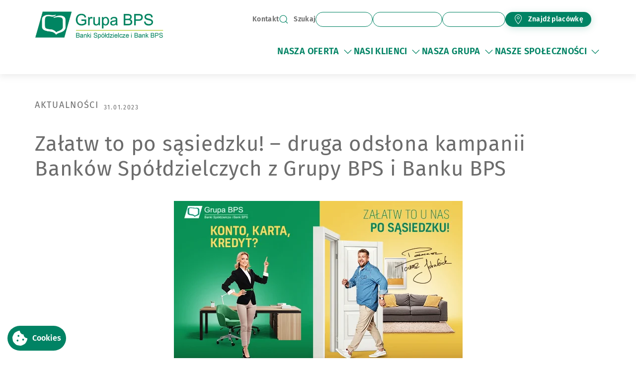

--- FILE ---
content_type: text/html; charset=utf-8
request_url: https://mojbank.pl/badz-na-biezaco/aktualnosci/zalatw-to-po-sasiedzku-druga-odslona-kampanii-bankow-spoldzielczych-z-grupy-bps-i-banku-bps
body_size: 24750
content:
<!DOCTYPE html>
<html lang="pl-pl" dir="ltr">
    <head>
        <meta name="viewport" content="width=device-width, initial-scale=1">
        <link rel="icon" href="/images/favicon-bps.png" sizes="any">
                <link rel="apple-touch-icon" href="/images/favicon-bps.png">
        <meta charset="utf-8">
	<meta name="rights" content="Bank BPS">
	<meta name="description" content="Strona internetowa przygotowana dla klientów Banków Spółdzielczych.">
	<meta name="generator" content="VerdIT">
	<title>Załatw to po sąsiedzku!  – druga odsłona kampanii Banków Spółdzielczych z Grupy BPS i Banku BPS  - Grupa BPS</title>
	<link href="https://mojbank.pl/wyszukiwarka?format=opensearch" rel="search" title="OpenSearch Grupa BPS" type="application/opensearchdescription+xml">
<link href="/media/vendor/joomla-custom-elements/css/joomla-alert.min.css?0.4.1" rel="stylesheet">
	<link href="/plugins/system/gdpr/assets/css/cookieconsent.min.css?a0c653" rel="stylesheet">
	<link href="/plugins/system/gdpr/assets/css/jquery.fancybox.min.css?a0c653" rel="stylesheet">
	<link href="/media/system/css/joomla-fontawesome.min.css?4.5.28" rel="preload" as="style" onload="this.onload=null;this.rel='stylesheet'">
	<link href="/templates/yootheme/css/theme.9.css?1765961438" rel="stylesheet">
	<link href="/templates/yootheme/css/theme.update.css?4.5.28" rel="stylesheet">
	<style>div.cc-window.cc-floating{max-width:32em}@media(max-width: 639px){div.cc-window.cc-floating:not(.cc-center){max-width: none}}div.cc-window, span.cc-cookie-settings-toggler, span.cc-cookie-domains-toggler{font-size:16px}div.cc-revoke{font-size:16px}div.cc-settings-label,span.cc-cookie-settings-toggle{font-size:14px}div.cc-window.cc-banner{padding:2em 1.8em}div.cc-window.cc-floating{padding:4em 1.8em}input.cc-cookie-checkbox+span:before, input.cc-cookie-checkbox+span:after{border-radius:1px}div.cc-center,div.cc-floating,div.cc-checkbox-container,div.gdpr-fancybox-container div.fancybox-content,ul.cc-cookie-category-list li,fieldset.cc-service-list-title legend{border-radius:0px}div.cc-window a.cc-btn,span.cc-cookie-settings-toggle{border-radius:0px}</style>
	<style>a.cc-btn.cc-dismiss{display:none}</style>
	<style>fieldset.cc-cookie-list-title .gdpr_cookie_switcher label.gdpr_onoffswitch-label{height: 18px;border-radius:10px}fieldset.cc-cookie-list-title .gdpr_cookie_switcher span.gdpr_onoffswitch-switch{width: 14px;height: 14px;border-radius:10px}</style>
	<style>div.cc-checkboxes-container{margin-top:15px}div.cc-checkbox-container > span{position:absolute;cursor:pointer;top:0;left:0;right:0;bottom:0;background-color:#ccc;transition:.4s;border-radius:1px}div.cc-checkbox-container{margin-right:4px;margin-bottom:6px}div.cc-checkbox-container > span::before{position:absolute;content:"";height:19px;width:19px;left:4px;bottom:3px;background-color:#fff!important;transition:all .4s!important;border-color:#FFF!important;border:none;border-radius:2px}div.cc-checkbox-container > span::after{display:none}div.cc-checkbox-container input + span{position:relative;display:inline-block;width:55px;height:25px}div.cc-checkbox-container input:checked + span{background-color:#19a319}div.cc-checkbox-container input:focus + span{box-shadow:0 0 1px #2196F3}div.cc-checkbox-container input:checked + span::before{transform:translateX(28px)}div.cc-checkboxes-container input:disabled + span{background-color:#f01f1f;opacity:.8;cursor:auto}div.cc-checkboxes-container div.cc-checkbox-container a{border:none;margin-right:8px}a.cc-link label{font-weight:600;margin:0 0 0 2px}input.cc-cookie-checkbox{display:none}div.cc-settings-label{display:flex;align-items:center}div.cc-checkbox-container > span{border-radius:15px}div.cc-checkbox-container > span::before{border-radius:50%}</style>
<script src="/media/vendor/jquery/js/jquery.min.js?3.7.1"></script>
	<script src="/media/legacy/js/jquery-noconflict.min.js?504da4"></script>
	<script src="/media/vendor/awesomplete/js/awesomplete.min.js?1.1.7" defer></script>
	<script type="application/json" class="joomla-script-options new">{"joomla.jtext":{"JLIB_JS_AJAX_ERROR_OTHER":"Wystąpił błąd podczas pobierania danych JSON: kod odpowiedzi HTTP %s.","JLIB_JS_AJAX_ERROR_PARSE":"Wystąpił błąd podczas przetwarzania następujących danych JSON:<br\/><code style=\"color:inherit;white-space:pre-wrap;padding:0;margin:0;border:0;background:inherit;\">%s<\/code>.","ERROR":"Błąd","MESSAGE":"Wiadomość","NOTICE":"Uwaga","WARNING":"Ostrzeżenie","JCLOSE":"Zamknij","JOK":"OK","JOPEN":"Otwórz"},"finder-search":{"url":"\/component\/finder\/?task=suggestions.suggest&amp;format=json&amp;tmpl=component&amp;Itemid=101"},"system.paths":{"root":"","rootFull":"https:\/\/mojbank.pl\/","base":"","baseFull":"https:\/\/mojbank.pl\/"},"csrf.token":"08aeac13139c19cb6d16d086d91098b5"}</script>
	<script src="/media/system/js/core.min.js?2cb912"></script>
	<script src="/media/com_finder/js/finder.min.js?755761" type="module"></script>
	<script src="/media/system/js/messages.min.js?9a4811" type="module"></script>
	<script src="/plugins/system/gdpr/assets/js/jquery.fancybox.min.js?a0c653" defer></script>
	<script src="/plugins/system/gdpr/assets/js/cookieconsent.min.js?a0c653" defer></script>
	<script src="/plugins/system/gdpr/assets/js/init.js?a0c653" defer></script>
	<script src="/templates/yootheme/vendor/assets/uikit/dist/js/uikit.min.js?4.5.28"></script>
	<script src="/templates/yootheme/vendor/assets/uikit/dist/js/uikit-icons-vision.min.js?4.5.28"></script>
	<script src="/templates/yootheme/js/theme.js?4.5.28"></script>
	<script type="application/ld+json">{"@context":"https://schema.org","@graph":[{"@type":"Organization","@id":"https://mojbank.pl/#/schema/Organization/base","name":"Grupa BPS","url":"https://mojbank.pl/"},{"@type":"WebSite","@id":"https://mojbank.pl/#/schema/WebSite/base","url":"https://mojbank.pl/","name":"Grupa BPS","publisher":{"@id":"https://mojbank.pl/#/schema/Organization/base"},"potentialAction":{"@type":"SearchAction","target":"https://mojbank.pl/wyszukiwarka?q={search_term_string}","query-input":"required name=search_term_string"}},{"@type":"WebPage","@id":"https://mojbank.pl/#/schema/WebPage/base","url":"https://mojbank.pl/badz-na-biezaco/aktualnosci/zalatw-to-po-sasiedzku-druga-odslona-kampanii-bankow-spoldzielczych-z-grupy-bps-i-banku-bps","name":"Załatw to po sąsiedzku!  – druga odsłona kampanii Banków Spółdzielczych z Grupy BPS i Banku BPS  - Grupa BPS","description":"Strona internetowa przygotowana dla klientów Banków Spółdzielczych.","isPartOf":{"@id":"https://mojbank.pl/#/schema/WebSite/base"},"about":{"@id":"https://mojbank.pl/#/schema/Organization/base"},"inLanguage":"pl-PL"},{"@type":"Article","@id":"https://mojbank.pl/#/schema/com_content/article/488","name":"Załatw to po sąsiedzku!  – druga odsłona kampanii Banków Spółdzielczych z Grupy BPS i Banku BPS ","headline":"Załatw to po sąsiedzku!  – druga odsłona kampanii Banków Spółdzielczych z Grupy BPS i Banku BPS ","inLanguage":"pl-PL","image":"images/aktualnosci/581x349_ff.jpg","articleSection":"Aktualności","dateCreated":"2023-01-31T08:47:42+00:00","isPartOf":{"@id":"https://mojbank.pl/#/schema/WebPage/base"}}]}</script>
	<script>var gdprConfigurationOptions = { complianceType: 'opt-in',
																			  cookieConsentLifetime: 365,
																			  cookieConsentSamesitePolicy: 'Lax',
																			  cookieConsentSecure: 1,
																			  cookieJoomlaSettings: 0,
																			  cookieConsentDomain: '',
																			  cookieConsentPath: '/',
																			  disableFirstReload: 1,
																	  		  blockJoomlaSessionCookie: 0,
																			  blockExternalCookiesDomains: 0,
																			  externalAdvancedBlockingModeCustomAttribute: '',
																			  allowedCookies: '',
																			  blockCookieDefine: 0,
																			  autoAcceptOnNextPage: 0,
																			  revokable: 1,
																			  lawByCountry: 0,
																			  checkboxLawByCountry: 0,
																			  blockPrivacyPolicy: 0,
																			  cacheGeolocationCountry: 1,
																			  countryAcceptReloadTimeout: 1000,
																			  usaCCPARegions: null,
																			  countryEnableReload: 1,
																			  customHasLawCountries: [""],
																			  dismissOnScroll: 0,
																			  dismissOnTimeout: 0,
																			  containerSelector: 'body',
																			  hideOnMobileDevices: 0,
																			  autoFloatingOnMobile: 0,
																			  autoFloatingOnMobileThreshold: 1024,
																			  autoRedirectOnDecline: 0,
																			  autoRedirectOnDeclineLink: '',
																			  showReloadMsg: 0,
																			  showReloadMsgText: 'Zapisywanie ustawień',
																			  showConsentID: 0,
																			  defaultClosedToolbar: 0,
																			  toolbarLayout: 'basic',
																			  toolbarTheme: 'block',
																			  toolbarButtonsTheme: 'decline_first',
																			  revocableToolbarTheme: 'advanced',
																			  toolbarPosition: 'bottom',
																			  toolbarCenterTheme: 'compact',
																			  revokePosition: 'revoke-top',
																			  toolbarPositionmentType: 1,
																			  positionCenterSimpleBackdrop: 0,
																			  positionCenterBlurEffect: 0,
																			  positionCenterBlurEffectAlwaysFirstVisit: 0,
																			  preventPageScrolling: 0,
																			  popupEffect: 'fade',
																			  popupBackground: '#000000',
																			  popupText: '#ffffff',
																			  popupLink: '#ffffff',
																			  buttonBackground: '#333333',
																			  buttonBorder: '#ffffff',
																			  buttonText: '#ffffff',
																			  highlightOpacity: '90',
																			  highlightBackground: '#333333',
																			  highlightBorder: '#ffffff',
																			  highlightText: '#ffffff',
																			  highlightDismissBackground: '#333333',
																		  	  highlightDismissBorder: '#ffffff',
																		 	  highlightDismissText: '#ffffff',
																			  autocenterRevokableButton: 0,
																			  hideRevokableButton: 0,
																			  hideRevokableButtonOnscroll: 0,
																			  customRevokableButton: 2,
																			  customRevokableButtonAction: 0,
																			  headerText: 'COM_GDPR_COOKIE_ICON',
																			  messageText: 'W naszym serwisie używamy plików cookies. Pliki cookies zapisują się w Twojej przeglądarce, gdy odwiedzasz naszą stronę internetową. Używamy niezbędnych plików cookies, które są konieczne do prawidłowego funkcjonowania strony oraz plików cookies analitycznych, które pomagają nam ulepszać stronę mierząc, w jaki sposób użytkownicy z niej korzystają. Marketingowe pliki cookie służą do dostarczania użytkownikom spersonalizowanych reklam w oparciu o strony, które odwiedzili wcześniej, oraz do analizowania skuteczności kampanii reklamowej. Analityczne i Marketingowe pliki cookies zostaną zapisane tylko w przypadku, gdy wyrazisz na to zgodę. Więcej informacji na temat plików cookies, których używamy znajdziesz w naszej Polityce prywatności. Pamiętaj, że zgodę możesz wycofać w dowolnym momencie. Zmiany ustawień cookies dokonasz w panelu \"Cookies\", dostępnym w lewym dolnym rogu strony.',
																			  denyMessageEnabled: 0, 
																			  denyMessage: 'You have declined cookies, to ensure the best experience on this website please consent the cookie usage.',
																			  placeholderBlockedResources: 1, 
																			  placeholderBlockedResourcesAction: 'open',
																	  		  placeholderBlockedResourcesText: 'Musisz zaakceptować ciasteczka, aby zobaczyć tę zawartość.',
																			  placeholderIndividualBlockedResourcesText: 'Musisz zaakceptować ciasteczka, aby zobaczyć tę zawartość.',
																			  placeholderIndividualBlockedResourcesAction: 0,
																			  placeholderOnpageUnlock: 1,
																			  scriptsOnpageUnlock: 1,
																			  autoDetectYoutubePoster: 0,
																			  autoDetectYoutubePosterApikey: 'AIzaSyAV_WIyYrUkFV1H8OKFYG8wIK8wVH9c82U',
																			  dismissText: 'Got it!',
																			  allowText: 'Zapisz wybrane',
																			  denyText: 'Odrzuć wszystkie',
																			  cookiePolicyLinkText: 'Polityka plików Cookies',
																			  cookiePolicyLink: 'javascript:void(0)',
																			  cookiePolicyRevocableTabText: 'Polityka plików Cookies',
																			  cookiePolicyRevocableTabIcon: 'text',
																			  cookiePolicyRevocableTabIconCustom: '',
																			  privacyPolicyLinkText: 'Polityka prywatności',
																			  privacyPolicyLink: '/polityka-prywatnosci',
																			  googleCMPTemplate: 0,
																			  enableGdprBulkConsent: 0,
																			  displayBulkConsentDomains: 0,
																			  bulkConsentDomains: [""],
																			  enableCustomScriptExecGeneric: 0,
																			  customScriptExecGeneric: '',
																			  categoriesCheckboxTemplate: 'cc-checkboxes-switchers',
																			  toggleCookieSettings: 1,
																			  toggleCookieSettingsLinkedView: 0,
																			  toggleCookieSettingsButtonsArea: 0,
 																			  toggleCookieSettingsLinkedViewSefLink: '/component/gdpr/',
																	  		  toggleCookieSettingsText: '<span class="cc-cookie-settings-toggle">Dostosuj <span class="cc-cookie-settings-toggler">&#x25EE</span></span>',
																			  toggleCookieSettingsButtonBackground: '#333333',
																			  toggleCookieSettingsButtonBorder: '#ffffff',
																			  toggleCookieSettingsButtonText: '#ffffff',
																			  showLinks: 0,
																			  blankLinks: '_blank',
																			  autoOpenPrivacyPolicy: 0,
																			  openAlwaysDeclined: 0,
																			  cookieSettingsLabel: 'Ustawienia plików Cookies',
															  				  cookieSettingsDesc: 'Choose which kind of cookies you want to disable by clicking on the checkboxes. Click on a category name for more informations about used cookies.',
																			  cookieCategory1Enable: 1,
																			  cookieCategory1Name: 'Niezbędne',
																			  cookieCategory1Locked: 1,
																			  cookieCategory2Enable: 0,
																			  cookieCategory2Name: 'Preferencyjne',
																			  cookieCategory2Locked: 0,
																			  cookieCategory3Enable: 1,
																			  cookieCategory3Name: 'Analityczne',
																			  cookieCategory3Locked: 0,
																			  cookieCategory4Enable: 1,
																			  cookieCategory4Name: 'Marketingowe',
																			  cookieCategory4Locked: 0,
																			  cookieCategoriesDescriptions: {},
																			  alwaysReloadAfterCategoriesChange: 0,
																			  preserveLockedCategories: 1,
																			  declineButtonBehavior: 'soft',
																			  blockCheckedCategoriesByDefault: 0,
																			  reloadOnfirstDeclineall: 0,
																			  trackExistingCheckboxSelectors: '',
															  		  		  trackExistingCheckboxConsentLogsFormfields: 'name,email,subject,message',
																			  allowallShowbutton: 1,
																			  allowallText: 'Zaakceptuj wszystkie',
																			  allowallButtonBackground: '#333333',
																			  allowallButtonBorder: '#ffffff',
																			  allowallButtonText: '#ffffff',
																			  allowallButtonTimingAjax: 'slow',
																			  includeAcceptButton: 1,
																			  includeDenyButton: 0,
																			  trackConsentDate: 0,
																			  execCustomScriptsOnce: 1,
																			  optoutIndividualResources: 0,
																			  blockIndividualResourcesServerside: 0,
																			  disableSwitchersOptoutCategory: 1,
																			  autoAcceptCategories: 0,
																			  allowallIndividualResources: 1,
																			  blockLocalStorage: 0,
																			  blockSessionStorage: 0,
																			  externalAdvancedBlockingModeTags: 'script,img,source,link',
																			  enableCustomScriptExecCategory1: 0,
																			  customScriptExecCategory1: '',
																			  enableCustomScriptExecCategory2: 0,
																			  customScriptExecCategory2: '',
																			  enableCustomScriptExecCategory3: 1,
																			  customScriptExecCategory3: 'setTimeout(() => {dataLayer.push({  \'event\': \'consent_update_analytics\'});}, 500);',
																			  enableCustomScriptExecCategory4: 1,
																			  customScriptExecCategory4: 'setTimeout(() => {dataLayer.push({  \'event\': \'consent_update_ad\'});}, 500);',
																			  enableCustomDeclineScriptExecCategory1: 0,
																			  customScriptDeclineExecCategory1: '',
																			  enableCustomDeclineScriptExecCategory2: 0,
																			  customScriptDeclineExecCategory2: '',
																			  enableCustomDeclineScriptExecCategory3: 0,
																			  customScriptDeclineExecCategory3: 'setTimeout(() => {dataLayer.push({  \'event\': \'consent_update_analytics\'});}, 500);',
																			  enableCustomDeclineScriptExecCategory4: 0,
																			  customScriptDeclineExecCategory4: 'setTimeout(() => {dataLayer.push({  \'event\': \'consent_update_ad\'});}, 500);',
																			  enableCMPPreferences: 0,
																			  enableGTMEventsPreferences: 0,
																			  enableCMPStatistics: 1,
																			  enableGTMEventsStatistics: 0,
																			  enableCMPAds: 1,
																			  enableUETAds: 0,
																			  enableGTMEventsAds: 0,
																			  enableClarityAnalytics: 0,
                                                                              enableClarityAds: 0,
																			  debugMode: 0
																		};var gdpr_ajax_livesite='https://mojbank.pl/';var gdpr_enable_log_cookie_consent=1;</script>
	<script>var gdprUseCookieCategories=1;var gdpr_ajaxendpoint_cookie_category_desc='https://mojbank.pl/index.php?option=com_gdpr&task=user.getCookieCategoryDescription&format=raw';</script>
	<script>var gdprCookieCategoryDisabled2=1;</script>
	<script>var gdprCookieCategoryDisabled3=1;</script>
	<script>var gdprCookieCategoryDisabled4=1;</script>
	<script>var gdprJSessCook='f4b6396eb5f43cc72377b4ef25041750';var gdprJSessVal='qsn0i67hkrn7p004qsgp92k6do';var gdprJAdminSessCook='9c59757eaec8f82e4803afa653da405a';var gdprPropagateCategoriesSession=1;var gdprAlwaysPropagateCategoriesSession=1;var gdprAlwaysCheckCategoriesSession=1;</script>
	<script>var gdprFancyboxWidth=700;var gdprFancyboxHeight=800;var gdprCloseText='Close';</script>
	<script>window.yootheme ||= {}; var $theme = yootheme.theme = {"i18n":{"close":{"label":"Zamknij"},"totop":{"label":"Powr\u00f3t na g\u00f3r\u0119"},"marker":{"label":"Otw\u00f3rz"},"navbarToggleIcon":{"label":"Otw\u00f3rz Menu"},"paginationPrevious":{"label":"Poprzednia strona"},"paginationNext":{"label":"Nast\u0119pna strona"},"searchIcon":{"toggle":"Wyszukiwanie otwarte","submit":"Prze\u015blij wyszukiwanie"},"slider":{"next":"Nast\u0119pny slajd","previous":"Poprzedni slajd","slideX":"Slajd %s","slideLabel":"%s z %s"},"slideshow":{"next":"Nast\u0119pny slajd","previous":"Poprzedni slajd","slideX":"Slajd %s","slideLabel":"%s z %s"},"lightboxPanel":{"next":"Nast\u0119pny slajd","previous":"Poprzedni slajd","slideLabel":"%s z %s","close":"Zamknij"}}};</script>
	<script>UIkit.icon.add('slidenav-previous','<svg width="48" height="48" viewBox="0 0 48 48" fill="none" xmlns="http://www.w3.org/2000/svg"><path d="M2 24C2 36.1503 11.8497 46 24 46C36.1503 46 46 36.1503 46 24C46 11.8497 36.1503 2 24 2C11.8497 2 2 11.8497 2 24Z" stroke="#009370" stroke-width="4" stroke-linecap="round" stroke-linejoin="round"/><path d="M27.5 13.5L17.5 23.5L27.5 33.5" stroke="#009370" stroke-width="4" stroke-miterlimit="10" stroke-linecap="square"/></svg>');
UIkit.icon.add('slidenav-next','<svg width="48" height="48" viewBox="0 0 48 48" fill="none" xmlns="http://www.w3.org/2000/svg"><path d="M46 24C46 11.8497 36.1503 2 24 2C11.8497 2 2 11.8497 2 24C2 36.1503 11.8497 46 24 46C36.1503 46 46 36.1503 46 24Z" stroke="#009370" stroke-width="4" stroke-linecap="round" stroke-linejoin="round"/><path d="M20.5 34.5L30.5 24.5L20.5 14.5" stroke="#009370" stroke-width="4" stroke-miterlimit="10" stroke-linecap="square"/></svg>');
UIkit.icon.add('search-icon','<svg xmlns="http://www.w3.org/2000/svg" xmlns:xlink="http://www.w3.org/1999/xlink" width="38px" height="34px"><path fill-rule="evenodd"  fill="rgb(0, 131, 100)" d="M12.627,6.259 C11.973,6.511 11.352,6.825 10.777,7.173 C10.188,7.535 9.646,7.949 9.152,8.403 L9.152,8.403 L9.152,8.410 C8.658,8.863 8.195,9.369 7.813,9.899 L7.813,9.899 L7.813,9.903 C7.430,10.426 7.096,10.997 6.808,11.593 C6.617,12.025 6.840,12.527 7.303,12.709 C7.781,12.888 8.323,12.684 8.514,12.252 C8.753,11.765 9.024,11.293 9.343,10.851 C9.678,10.401 10.061,9.983 10.459,9.606 L10.459,9.610 C10.874,9.229 11.336,8.889 11.814,8.586 C12.308,8.282 12.818,8.030 13.344,7.824 C13.822,7.641 14.030,7.144 13.838,6.712 C13.631,6.277 13.105,6.075 12.627,6.259 L12.627,6.259 ZM36.537,31.547 L36.537,31.547 L29.858,25.406 C30.926,24.214 31.819,22.871 32.472,21.425 C33.301,19.595 33.764,17.591 33.764,15.498 C33.764,13.434 33.317,11.458 32.504,9.643 L32.472,9.570 C31.643,7.707 30.416,6.024 28.886,4.608 L28.822,4.535 C27.260,3.111 25.395,1.958 23.338,1.172 L23.338,1.175 L23.323,1.172 C21.330,0.415 19.146,-0.003 16.883,-0.003 C12.212,-0.003 7.988,1.732 4.944,4.535 C3.397,5.958 2.139,7.671 1.278,9.573 C0.448,11.403 0.002,13.408 0.002,15.498 C0.002,17.558 0.448,19.533 1.246,21.349 L1.278,21.425 C2.139,23.325 3.397,25.033 4.944,26.453 C6.506,27.883 8.355,29.033 10.411,29.823 L10.411,29.816 L10.427,29.823 C12.419,30.581 14.603,30.997 16.883,30.997 C19.162,30.997 21.346,30.577 23.338,29.823 C24.917,29.219 26.367,28.403 27.658,27.412 L34.369,33.558 C34.975,34.112 35.947,34.108 36.552,33.555 C37.142,32.999 37.142,32.099 36.537,31.547 L36.537,31.547 ZM26.623,24.444 L26.623,24.444 L26.606,24.469 C25.330,25.622 23.833,26.559 22.143,27.196 C20.533,27.810 18.748,28.150 16.883,28.150 C15.002,28.150 13.217,27.814 11.607,27.196 L11.607,27.196 C9.917,26.556 8.402,25.615 7.128,24.448 L7.128,24.444 C5.852,23.273 4.832,21.879 4.131,20.335 L4.099,20.266 C3.445,18.802 3.094,17.192 3.094,15.498 C3.094,13.770 3.462,12.134 4.131,10.649 C4.832,9.113 5.852,7.722 7.128,6.547 C9.630,4.261 13.073,2.845 16.883,2.845 C18.748,2.845 20.533,3.185 22.143,3.793 L22.143,3.795 C23.833,4.436 25.347,5.380 26.623,6.547 L26.702,6.613 C27.929,7.762 28.934,9.134 29.619,10.657 L29.650,10.730 C30.304,12.194 30.655,13.803 30.655,15.498 C30.655,17.214 30.288,18.853 29.619,20.335 C28.918,21.887 27.897,23.277 26.623,24.444 L26.623,24.444 ZM26.877,14.645 L26.877,14.645 C26.351,14.645 25.937,15.026 25.937,15.498 C25.937,16.588 25.714,17.675 25.251,18.689 L25.235,18.728 C24.805,19.688 24.151,20.594 23.290,21.385 C22.414,22.183 21.410,22.783 20.358,23.193 C19.242,23.610 18.062,23.822 16.883,23.822 C16.373,23.822 15.943,24.203 15.943,24.675 C15.943,25.147 16.373,25.527 16.883,25.527 C18.301,25.527 19.720,25.272 21.059,24.766 C22.350,24.272 23.562,23.544 24.598,22.589 C25.634,21.641 26.415,20.547 26.957,19.373 L26.973,19.344 C27.531,18.114 27.802,16.800 27.802,15.498 C27.802,15.026 27.387,14.645 26.877,14.645 L26.877,14.645 Z"/></svg>');

window.onload = function() {
    DLpushSideMenu();
    DLpushMainMenu();
    DLpushBanner();
    DLpushVideo();
    DLpushForm();
    searchFocus();
    cookieClick();
    gdprDOMOrderChange();
    focusOnScroll();
    targetBlank();
    insertCookieIntoBody();
    initDotNav(".uk-navbar-dropdown.uk-drop ul.uk-nav.uk-nav-sub.uk-navbar-dropdown-nav", 287);
    //toggleFormButton();
    addScrollButtons();
    arrowDownToSubmenu();
}
document.addEventListener("DOMContentLoaded", () => {
    DLpushPageTitle();
    DLpushAccordion();
    DLpushSubmenu();
    updateHeroStyles();

    const sliderItems = document.querySelector('.new-hero .uk-slider-items');
    if (sliderItems) {
        sliderItems.addEventListener('itemhide', () => {
            setTimeout(updateHeroStyles, 100);
        });
    }
});

window.addEventListener('resize', updateHeroStyles);

function updateHeroStyles() {
    const heroSection = document.querySelector('.new-hero-section');
    const activeItem = document.querySelector('.new-hero .uk-slide-active:not(.uk-slide-leave) .el-item');

    if (!heroSection || !activeItem) return;

    const isDesktop = window.innerWidth > 960;
    const deg = isDesktop ? 107 : 187;
    const stop = isDesktop ? '60%' : '50%';
    const stop2 = isDesktop ? '60.1%' : '50.1%';
    const colorAttr = isDesktop ? 'color-desktop' : 'color-mobile';

    const hexPrimary = activeItem.getAttribute('hex-primary');
    const hexSecondary = activeItem.getAttribute('hex-secondary');
    const textColor = activeItem.getAttribute(colorAttr);

    heroSection.style.background = `linear-gradient(${deg}deg, ${hexPrimary} ${stop}, ${hexSecondary} ${stop2})`;

    const title = activeItem.querySelector('.el-title');
    const content = activeItem.querySelector('.el-content');
    const link = activeItem.querySelector('.el-link');

    if (title) title.style.color = textColor;
    if (content) content.style.color = textColor;
    if (link) link.style.setProperty('--color', textColor);
}
function DLpushBanner() {
     document.querySelectorAll('.hero .hero-slider .el-item .cruz-overlay-position a.uk-button').forEach(function(elem) {
           let bannerTitle = elem.getAttribute('data-title');
           elem.addEventListener('click', function() {
                dataLayer.push({"event": "select_promotion", "banner_title" : bannerTitle});
                //console.log(bannerTitle + ' clicked!');
           });
     });                                             
 }
function DLpushAccordion() {
     document.querySelectorAll('.uk-accordion > .el-item').forEach(function(elem) {
          let titleAccordion = elem.querySelector('.el-title.uk-accordion-title').innerText;  
          
               elem.addEventListener('click', function() {
                    if(!elem.classList.contains('uk-open')) { 
                    dataLayer.push({
                         'event': 'click_details',
                         'details_name': titleAccordion
                    });
                    //console.log(titleAccordion.innerText + ' expanded');
               }
               });
          
     });
}
function DLpushMainMenu() {
     document.querySelectorAll('.tm-header .uk-navbar .uk-navbar-nav > li > a').forEach(function(elem) {
     let btnTitle = elem.innerText;
     elem.addEventListener('click', function() {
          dataLayer.push({"event": "main_menu", "main_title" : btnTitle});
          //console.log(btnTitle + ' clicked!');
          });
     });                                             
 }
function DLpushSubmenu() {
     document.querySelectorAll('.tm-header .uk-navbar-dropdown').forEach(function(elem) {
          let mainMenu = elem.getAttribute('data-parent');
          elem.querySelectorAll('.slider-menu .uk-slider-items > li a').forEach(function(subElem) {
               let subMenuTitle = subElem.getAttribute('aria-label');
               subElem.addEventListener('click', function() {
                    dataLayer.push({"event": "main_menu", "main_title" : mainMenu, 'sub_main_title' : subMenuTitle});
                    //console.log(subMenuTitle + ' clicked! -> PARENT: ' + mainMenu);
               });
          });
     });  
}
function DLpushSideMenu() {
    document.querySelectorAll('.floating-buttons a > div').forEach(function(elem) {
        btnTitle = elem.innerText;
        DLpush = 'dataLayer.push({"event": "click_side_menu", "side_button" : "' + btnTitle + '"})';
        elem.parentNode.setAttribute('onclick', DLpush);
    });                                             
}
function DLpushPageTitle() {
	dataLayer.push({
                'page_category': document.title
            });
    //console.log('Page category: ' + document.title );
}
function DLpushForm() {
  formContainer = document.getElementById('userForm');
  if(document.body.classList.contains('dl-push-form') && formContainer) { 
    if(document.getElementById('randomid')) {
      formRandomID = document.getElementById('randomid').value;
    } else {
      formRandomID = 'Brak ID w formularzu';
    }
    if(document.getElementById('temat')) {
      fromSubject = document.getElementById('temat').value;
    } else if(document.getElementById('kampania')) {
      fromSubject = document.getElementById('kampania').value;
    } else {
      fromSubject = 'Brak tematu lub kampani w formularzu';
    }
    if(document.getElementById('FieldString1')) {
      NRPCentr = document.getElementById('FieldString1').value;
    } else {
      NRPCentr = 'Brak NRP Centrali w formularzu';
    } 
    if(document.getElementById('FieldString2')) {
      if(document.getElementById('FieldString2').nodeName !== 'SELECT') {
        NRPJedno = document.getElementById('FieldString2').value;
      }
    } else {
      NRPJedno = 'Brak NRP Jednostki w formularzu';
    }
    submitButton = document.getElementById('Send');
    /*submitButton.addEventListener('click', function() {
      if(document.getElementById('FieldString2')) {
        if(document.getElementById('FieldString2').nodeName === 'SELECT') {
          NRPJedno = document.getElementById('FieldString2').value;
        }
      }
      nameInput = document.getElementById('name');
      surnameInput = document.getElementById('surname');
      phoneInput = document.getElementById('phone');
      //checkboxInput = document.getElementById('zgoda0');
      checkboxInputs = document.querySelectorAll('input[id*="zgoda"][aria-required="true"]');
      if(nameInput.value !== '' && surnameInput.value !== '' && phoneInput !== '') {
        if(!nameInput.hasAttribute('aria-invalid') && !surnameInput.hasAttribute('aria-invalid') && !phoneInput.hasAttribute('aria-invalid')) {
            if(checkboxInputs.length > 0) {
            checkedCheckboxes = [];
            checkboxInputs.forEach(element => {
                checkedCheckboxes.push(element.checked);            
            });
            if(checkedCheckboxes.every(Boolean)) {
                dataLayer.push({'event': 'form_send', 'order_id': formRandomID, 'form_name': fromSubject, 'central_bank_id': NRPCentr, 'bank_branch_id': NRPJedno});
                console.log('Form sent');
                submitButton.setAttribute('disabled','');
            }
            } else {
            dataLayer.push({'event': 'form_send', 'order_id': formRandomID, 'form_name': fromSubject, 'central_bank_id': NRPCentr, 'bank_branch_id': NRPJedno});
            console.log('Form sent');
            submitButton.setAttribute('disabled','');
            }
        }
      }
    });*/
    formContainer.addEventListener('submit', function() {
      if(document.getElementById('FieldString2')) {
        if(document.getElementById('FieldString2').nodeName === 'SELECT') {
          NRPJedno = document.getElementById('FieldString2').value;
        }
      }
      nameInput = document.getElementById('name');
      surnameInput = document.getElementById('surname');
      phoneInput = document.getElementById('phone');
      //checkboxInput = document.getElementById('zgoda0');
      checkboxInputs = document.querySelectorAll('input[id*="zgoda"][aria-required="true"]');
      if(nameInput.value !== '' && surnameInput.value !== '' && phoneInput !== '') {
        if(!nameInput.hasAttribute('aria-invalid') && !surnameInput.hasAttribute('aria-invalid') && !phoneInput.hasAttribute('aria-invalid')) {
            if(checkboxInputs.length > 0) {
            checkedCheckboxes = [];
            checkboxInputs.forEach(element => {
                checkedCheckboxes.push(element.checked);            
            });
            if(checkedCheckboxes.every(Boolean)) {
                dataLayer.push({'event': 'form_send', 'order_id': formRandomID, 'form_name': fromSubject, 'central_bank_id': NRPCentr, 'bank_branch_id': NRPJedno});
                console.log('Form sent');
                submitButton.setAttribute('disabled','');
            }
            } else {
            dataLayer.push({'event': 'form_send', 'order_id': formRandomID, 'form_name': fromSubject, 'central_bank_id': NRPCentr, 'bank_branch_id': NRPJedno});
            console.log('Form sent');
            submitButton.setAttribute('disabled','');
            }
        }
      }
    });
  }
}
function DLpushVideo()	{
  // Sprawdzanie, czy dataLayer jest zdefiniowany
  if (typeof dataLayer !== 'undefined') {
    // Znajdowanie elementu <video> na stronie
    let videoElement = document.querySelector('video');
    // Sprawdzanie, czy element <video> istnieje
    if (videoElement) {
      // Pobranie informacji o filmie, które nie zmieniają się podczas odtwarzania
      let videoName = videoElement.src.split('/').pop().split('.')[0];
      let visible = 'true';
      let videoDuration = videoElement.duration;
      // Dodanie nasłuchiwania zdarzenia startu odtwarzania
      videoElement.addEventListener('play', function() {
        let videoCurrentTime = videoElement.currentTime;
        let videoPercent = Math.round((videoCurrentTime / videoDuration) * 100);
        //console.log('start, video duration: ' + videoDuration);
        // Wysyłanie danych o starcie do dataLayer
        dataLayer.push({
          'event': 'video_start',
          'video': {
            'video_name': videoName,
            'video_duration': videoDuration,
            'video_percent': videoPercent,
            'video_current_time': videoCurrentTime,
            'visible': visible
          }
        });
      });
      //Dodanie tablicy weryfikującej, czy dany procent został już zapisany
      const percentLoaded = [];
      // Dodanie nasłuchiwania zdarzenia trwania odtwarzania
      videoElement.addEventListener('timeupdate', function() {
        let videoCurrentTimeProgress = videoElement.currentTime;
        let PercentDuration = Math.round((videoCurrentTimeProgress / videoDuration) * 100) - (Math.round((videoCurrentTimeProgress / videoDuration) * 100) % 5);
          // Sprawdzanie, czy film osiągnął % odtworzenia
          if (PercentDuration >= 5 && PercentDuration % 5 === 0) {
            if(!percentLoaded.includes(PercentDuration)) {
              percentLoaded.push(PercentDuration);
              //console.log('PROGRESS: ' + PercentDuration);
              //console.log(percentLoaded);
                
              // Wysyłanie danych o % trwania filmu do dataLayer
              dataLayer.push({
                'event': 'video_progress',
                'video': {
                  'video_name': videoName,
                  'video_duration': videoDuration,
                  'video_percent': PercentDuration,
                  'video_current_time': videoCurrentTimeProgress,
                  'visible': visible
                }
              });
            }
          }
      });
      // Dodanie nasłuchiwania zdarzenia trwania odtwarzania
      videoElement.addEventListener('ended', function() {
        let videoCurrentTimeEnded = videoElement.currentTime;
        let PercentDurationEnded = Math.round((videoCurrentTimeEnded / videoDuration) * 100);
        //console.log('ENDED: ' + videoDuration);
        // Wysyłanie danych o % trwania filmu do dataLayer
        dataLayer.push({
          'event': 'video_complete',
          'video': {
            'video_name': videoName,
            'video_duration': videoDuration,
            'video_percent': PercentDurationEnded,
            'video_current_time': videoCurrentTimeEnded,
            'visible': visible
          }
        });
      });
    }
  }
}
function focusOnScroll() {
    
    function getFirstFocusableElement(section) {
        // Wyszukaj wszystkie focusowalne elementy w sekcji
        const focusableElements = section.querySelectorAll('a[href], button, input, textarea, select, details, [tabindex]:not([tabindex="-1"])');
        // Zwróć pierwszy focusowalny element (jeśli istnieje)
        return focusableElements.length > 0 ? focusableElements[0] : null;
    }
    // Znajdź wszystkie linki z atrybutem "uk-scroll"
    const scrollLinks = document.querySelectorAll('a[uk-scroll]:not([uk-toggle])');

    scrollLinks.forEach(link => {
        link.addEventListener('click', function (event) {
            // Pobierz wartość href (czyli ID elementu)
            const targetId = this.getAttribute('href').substring(1);
            const targetElement = document.getElementById(targetId);
            if (targetElement) {
                firstFocusable = getFirstFocusableElement(targetElement);
                if (firstFocusable) {
                    firstFocusable.focus(); // Ustaw fokus na pierwszym focusowalnym elemencie
                }
            }
        });
    })
}
/* Przełączanie Focusa na wyszukiwarkę i po zamknięciu na przycisk szukaj */
function searchFocus() {
    // Focus do wyszukiwarki
    // Select the search icon and input field
    const searchIcon = document.querySelector('.szukaj-ikona');
    const searchInput = document.querySelector('input[name="q"]');
    const closeDiv = document.getElementById('search-close');
    const searchTopDiv = document.getElementById('search-top');

    // Function to focus the search icon after click or Enter key press
    function focusSearchIconOpen() {
        searchInput.focus();
        // Set aria-hidden and aria-expanded for the search-top div
        if (searchTopDiv) {
            searchTopDiv.setAttribute('aria-hidden', 'false');
            searchTopDiv.setAttribute('aria-expanded', 'true');
        }
    }
    function focusSearchIconClose() {
        searchIcon.focus();
        // Set aria-hidden and aria-expanded for the search-top div
        if (searchTopDiv) {
            searchTopDiv.setAttribute('aria-hidden', 'true');
            searchTopDiv.setAttribute('aria-expanded', 'false');
        }
    }
    searchIcon.addEventListener('click', focusSearchIconOpen);
    // Event listener for Enter key press on the search icon
    searchIcon.addEventListener('keydown', function(event) {
        if (event.key === 'Enter') {
            focusSearchIconOpen();
        }
    });
    // Add event listener for click event on the close div
    closeDiv.addEventListener('click', focusSearchIconClose);
    // Add event listener for Enter key press on the close div
    closeDiv.addEventListener('keydown', function(event) {
        if (event.key === 'Enter') {
            focusSearchIconClose();
        }
    });
}

/*Funkcja dodająca informację do linku, że otwiera się w nowej karcie*/
function targetBlank() {
    document.querySelectorAll('a:not(.socials a, .exclude-external a)').forEach((link) => {
        if(link.getAttribute('target') && link.getAttribute('target') === '_blank') {
            link.innerHTML += '<span class="sr-only"> otwiera się w nowej karcie</span>'
        }
    });
}

/*Funkcja dodająca symulację kliknięcia po naciśnięciu ENTER na przycisk cookiesów*/
function cookieClick() {
    const cookieRev = document.getElementById('cookie-button');
    const cookieBannerContainer = document.querySelector('.cc-window.cc-banner .cc-cookie-settings-toggle');
    cookieRev.addEventListener("keydown", function(event) {
        if (event.key === "Enter") {
            cookieRev.click();
            cookieBannerContainer.focus();
        }
    });
}

/* Zmiana kolejności elementów w strukturze DOM w banerze GDPR - aby przycisk akceptacji był po zgodach */
function gdprDOMOrderChange() {
    // Pobranie elementów z DOM
    const complianceElement = document.querySelector('.cc-compliance.cc-highlight');
    const checkboxesElement = document.querySelector('.cc-checkboxes-container');
    if(complianceElement) {
        // Pobranie rodzica, aby móc manipulować kolejnością
        const parent = complianceElement.parentNode;
        // Zmiana kolejności: przenosimy "cc-checkboxes-container" przed "cc-compliance"
        parent.insertBefore(checkboxesElement, complianceElement);
        /* GDPR dostępność z klawiatury do przycisku DOSTOSUJ */
        const cookieSettingToggle = document.querySelector('.cc-cookie-settings-toggle');
        if(cookieSettingToggle) {
          cookieSettingToggle.setAttribute('role','button');
          cookieSettingToggle.setAttribute('tabindex','0');
          cookieSettingToggle.addEventListener("keydown", function(event) {
            if (event.key === "Enter") {
              cookieSettingToggle.click();
            }
          });
        }
    }
}
/*Insert Cookie Button after <body>*/
function insertCookieIntoBody() {
const element = document.getElementById('module-304');

// Dodajemy go na początek <body>
document.body.prepend(element);
}
/* MODYFIKACJE MENU BEZ BUILDERA - 20.08.2025 */
/* Dodawanie dotnav do menu ze scrollem */
function initDotNav(containerSelector, itemWidth, visibleItems = 4) {
    const containers = document.querySelectorAll(containerSelector);
    if (!containers.length) return;

    containers.forEach((container) => {
        const items = container.children;
        const totalItems = items.length;
        if (totalItems <= visibleItems) return; // nie ma co przewijać

        const totalPages = totalItems - visibleItems + 1;

        let dotNav = document.createElement("ul");
        dotNav.className = "el-nav uk-slider-nav uk-dotnav uk-margin-small-top uk-flex-center custom-dotnav";
        dotNav.setAttribute("aria-hidden", "true");

        for (let i = 0; i < totalPages; i++) {
            const li = document.createElement("li");
            if (i === 0) li.classList.add("uk-active");
            const a = document.createElement("a");
            a.href = "#";
            a.setAttribute("aria-label", `Idź do pozycji ${i + 1}`);
            a.addEventListener("click", (e) => {
                e.preventDefault();
                container.scrollTo({ left: i * itemWidth, behavior: "smooth" });
            });
            li.appendChild(a);
            dotNav.appendChild(li);
        }

        const old = container.parentNode.querySelector('.custom-dotnav');
        if (old) old.remove();
        container.parentNode.appendChild(dotNav);

        container.addEventListener("scroll", () => {
            const currentPage = Math.round(container.scrollLeft / itemWidth);
            dotNav.querySelectorAll("li").forEach((li, idx) => {
                li.classList.toggle("uk-active", idx === currentPage);
            });
        });
    });
}
function scrollLeft(container, scrollAmount) {
    container.scrollBy({ left: -scrollAmount, behavior: "smooth" });
}
function scrollRight(container, scrollAmount) {
    container.scrollBy({ left: scrollAmount, behavior: "smooth" });
}
function addScrollButtons() {
	const container = document.querySelectorAll(".uk-navbar-dropdown.uk-drop");
    container.forEach(el => {
        let ulContainer = el.querySelector('ul.uk-nav-sub.uk-navbar-dropdown-nav');
    	let btnPrev = el.querySelector('.custom-slidenav-previous');
        let btnNext = el.querySelector('.custom-slidenav-next');
        if(btnPrev) {
            btnPrev.addEventListener('click',() => scrollLeft(ulContainer,287));
        }
        if(btnNext) {
            btnNext.addEventListener('click',() => scrollRight(ulContainer,287));
        }

    });
}
/*Możliwość przejścia strzałką w dół po rozwinięciu menu*/
function arrowDownToSubmenu() {
    document.querySelectorAll('.uk-navbar-dropdown a').forEach(el => {
  el.setAttribute('tabindex', '-1');
});
    document.querySelector(".tm-header > .uk-navbar-container .uk-navbar-left > .uk-navbar-nav").setAttribute('role','menubar');
// helper — czy element jest widoczny (przydatne gdy dropdowny są zamknięte)
  const isVisible = el => !!(el && (el.offsetWidth || el.offsetHeight || el.getClientRects().length));

  // SELECTOR: ograniczamy się do głównych linków w menu.

  const MENU_ITEM_SELECTOR = 'a.uk-preserve-width';

  // 1) ArrowDown z przycisku rozwijania -> pierwszy link w submenu (pomijamy .scroll-nav)
  document.querySelectorAll('.toggle-menu').forEach(toggle => {
    toggle.addEventListener('keydown', function (e) {
        // TAB -> przejście do następnego/poprzedniego elementu głównego
      if (e.key === 'Tab') {
        return;
      }
      if (e.key !== 'ArrowDown') return;

      const liParent = this.closest('li.uk-parent') || this.parentElement;
      const submenu = liParent && liParent.querySelector('.uk-navbar-dropdown');
      if (!submenu) return;

      const items = Array.from(submenu.querySelectorAll(MENU_ITEM_SELECTOR))
        .filter(el => !el.closest('.scroll-nav') && isVisible(el));

      if (items.length === 0) return;

      e.preventDefault();
      e.stopPropagation();
      if (e.stopImmediatePropagation) e.stopImmediatePropagation();

      items[0].focus();
    });
  });

  // 2) Obsługa strzałek tylko wewnątrz dropdownów
  document.querySelectorAll('.uk-navbar-dropdown').forEach(dropdown => {
    dropdown.addEventListener('keydown', function (e) {
      // Blokada TAB
if (e.key === 'Tab') {
  e.preventDefault();
  e.stopPropagation();
  if (e.stopImmediatePropagation) e.stopImmediatePropagation();

  // ustaw focus ponownie na aktywnym elemencie,
  // żeby "zresetować" pamięć przeglądarki
  if (document.activeElement) {
    document.activeElement.focus();
  }
  return;
}
      if (e.key !== 'ArrowDown' && e.key !== 'ArrowUp') return;

      // lista tylko tych elementów menu, które chcemy przeglądać
      const items = Array.from(this.querySelectorAll(MENU_ITEM_SELECTOR))
        .filter(el => !el.closest('.scroll-nav') && isVisible(el));

      if (items.length === 0) return;

      // Normalizuj aktywny element: jeśli fokus jest wewnątrz <a> (np. img), znajdź rodzica <a>
      const active = document.activeElement;
      const currentLink = active && (active.matches(MENU_ITEM_SELECTOR) ? active : (active.closest ? active.closest(MENU_ITEM_SELECTOR) : null));
      const index = currentLink ? items.indexOf(currentLink) : -1;

      // Jeżeli obsługujemy strzałki, zatrzymujemy propagację, aby nie kolidować z innymi handlerami.
      e.preventDefault();
      e.stopPropagation();
      if (e.stopImmediatePropagation) e.stopImmediatePropagation();

      if (e.key === 'ArrowDown') {
        if (index === -1) {
          // nie byliśmy na żadnym elemencie -> idź do pierwszego
          items[0].focus();
        } else if (index < items.length - 1) {
          items[index + 1].focus();
        } else {
          // jesteśmy na ostatnim — nie przenosimy fokusu dalej; możesz tu dodać zamknięcie dropdownu lub wrap
        }
      } else if (e.key === 'ArrowUp') {
        if (index > 0) {
          items[index - 1].focus();
        } else {
          // jesteśmy na pierwszym -> powrót do toggle-menu
          const toggle = this.closest('li.uk-parent') && this.closest('li.uk-parent').querySelector('.toggle-menu');
          if (toggle) {
            toggle.focus();
          } else {
            // nie ma toggle -> nic nie rób
          }
        }
      }
    });
  });
}</script>
	<script data-preview="diff">UIkit.icon.add({"fontawesome-solid--cookie-bite":"<svg xmlns=\"http:\/\/www.w3.org\/2000\/svg\" viewBox=\"0 0 512 512\" width=\"20\" height=\"20\"><path d=\"M510.52 255.82c-69.97-.85-126.47-57.69-126.47-127.86-70.17 0-127-56.49-127.86-126.45-27.26-4.14-55.13.3-79.72 12.82l-69.13 35.22a132.221 132.221 0 00-57.79 57.81l-35.1 68.88a132.645 132.645 0 00-12.82 80.95l12.08 76.27a132.521 132.521 0 0037.16 72.96l54.77 54.76a132.036 132.036 0 0072.71 37.06l76.71 12.15c27.51 4.36 55.7-.11 80.53-12.76l69.13-35.21a132.273 132.273 0 0057.79-57.81l35.1-68.88c12.56-24.64 17.01-52.58 12.91-79.91zM176 368c-17.67 0-32-14.33-32-32s14.33-32 32-32 32 14.33 32 32-14.33 32-32 32zm32-160c-17.67 0-32-14.33-32-32s14.33-32 32-32 32 14.33 32 32-14.33 32-32 32zm160 128c-17.67 0-32-14.33-32-32s14.33-32 32-32 32 14.33 32 32-14.33 32-32 32z\"\/><\/svg>"})</script>


        <!-- Google Tag Manager -->
        <script>
        // Define dataLayer and the gtag function.
        window.dataLayer = window.dataLayer || [];
        function gtag(){dataLayer.push(arguments);}
        // Set default consent to 'denied' as a placeholder
        // Determine actual values based on your own requirements
        // Ustawione na granted zgodnie ze zgłoszeniem: 595815
        gtag('consent', 'default', {
        'ad_storage': 'denied',
        'ad_user_data': 'denied',
        'ad_personalization': 'denied',
        'analytics_storage': 'denied',
        'functionality_storage': "denied",
        'personalization_storage': "denied",
        'security_storage': "granted"
        });
        </script>
        <script>(function(w,d,s,l,i){w[l]=w[l]||[];w[l].push({'gtm.start':
        new Date().getTime(),event:'gtm.js'});var f=d.getElementsByTagName(s)[0],
        j=d.createElement(s),dl=l!='dataLayer'?'&l='+l:'';j.async=true;j.src=
        'https://www.googletagmanager.com/gtm.js?id='+i+dl;f.parentNode.insertBefore(j,f);
        })(window,document,'script','dataLayer','GTM-PT32FHN');</script>
		<!-- End Google Tag Manager -->
		<meta name="facebook-domain-verification" content="lb7399ixxcy8qxvw05nf3p8t94jpxh" />


    </head>
    <body class="">

        <!-- Google Tag Manager (noscript) -->
			<noscript><iframe src="https://www.googletagmanager.com/ns.html?id=GTM-PT32FHN"
			height="0" width="0" style="display:none;visibility:hidden"></iframe></noscript>
		<!-- End Google Tag Manager (noscript) -->

        <div class="uk-hidden-visually uk-notification uk-notification-top-left uk-width-auto">
            <div class="uk-notification-message">
                <a href="#tm-main" class="uk-link-reset">Przejdź do głównej treści</a>
            </div>
        </div>

        
        
        <div class="tm-page">

                        
<div id="search-top" class="uk-position-relative uk-flex uk-flex-center uk-flex-middle uk-visible@m" hidden aria-hidden="true" aria-expanded="false">
    <div>
<div class="uk-panel" id="module-305">

    
    

    <form id="search-305" action="/szukaj" method="get" role="search" class="uk-search js-finder-searchform uk-search-default"><span uk-search-icon></span><input name="q" class="js-finder-search-query uk-search-input" placeholder="Wyszukaj w serwisie" required aria-label="Wyszukaj w serwisie" type="search"></form>
    

</div>
</div>
    <div id="search-close" aria-label="Zamknij wyszukiwarkę" uk-toggle="target: #search-top" class="uk-position-right uk-card uk-card-primary uk-card-body uk-card-small uk-flex uk-flex-center uk-flex-middle">
        <div class="" style="cursor: pointer;" >
            <svg xmlns="http://www.w3.org/2000/svg" xmlns:xlink="http://www.w3.org/1999/xlink" width="61" height="61" viewBox="0 0 61 61">
                <image alt="Zamknij wyszukiwarkę" id="close" width="61" height="61" xlink:href="[data-uri]"/>
            </svg>
        </div>
    </div>  
</div>



<div class="tm-header-mobile uk-hidden@m">


    
        <div class="uk-navbar-container">

            <div class="uk-container uk-container-expand">
                <nav class="uk-navbar" uk-navbar="{&quot;container&quot;:&quot;.tm-header-mobile&quot;}">

                                        <div class="uk-navbar-left">

                                                    <a href="https://mojbank.pl/" aria-label="Grupa BPS - strona główna" class="uk-logo uk-navbar-item">
    <img alt loading="eager" width="150" height="33" src="/images/asset/logo-mojbank.svg"></a>
                        
                        
                    </div>
                    
                    
                                        <div class="uk-navbar-right">

                                                    
                        
                        
<div class="uk-panel menu-top-mobile uk-hidden@m" id="module-307">

    
    
<div class="uk-margin-remove-last-child custom" ><div><a href="/znajdz-placowke" class="uk-button uk-button-primary uk-button-small"><span uk-icon="location"></span><span class="uk-visible@s uk-margin-small-left">Znajdź placówkę</span></a></div></div>

</div>

                        <a uk-toggle href="#tm-dialog-mobile" class="uk-navbar-toggle uk-navbar-toggle-animate">

        
        <div uk-navbar-toggle-icon></div>

        
    </a>

                    </div>
                    
                </nav>
                <div class="mobile-top uk-hidden@m uk-padding-small uk-padding-remove-horizontal">
                    
<div class="uk-panel buttons-mobile uk-hidden@s" id="module-224">

    
    
<div class="uk-margin-remove-last-child custom" ><div class="mobile-buttons-container">
<ul class="mobile-nav">
<li><a href="/wnioski-online/kredyt?view=maps" class="uk-button uk-button-default uk-button-small">WEŹ KREDYT</a></li>
<li><a href="/wnioski-online/konto?view=maps" class="uk-button uk-button-default uk-button-small">OTWÓRZ KONTO</a></li>
<li><a href="/nasza-oferta/ubezpieczenia/ubezpieczenia-on-line" class="uk-button uk-button-default uk-button-small">UBEZPIECZ SIĘ</a></li>
</ul>
</div></div>

</div>

                </div>
            </div>

        </div>

    




    
    
        <div id="tm-dialog-mobile" class="uk-dropbar uk-dropbar-top" uk-drop="{&quot;clsDrop&quot;:&quot;uk-dropbar&quot;,&quot;flip&quot;:&quot;false&quot;,&quot;container&quot;:&quot;.tm-header-mobile&quot;,&quot;target-y&quot;:&quot;.tm-header-mobile .uk-navbar-container&quot;,&quot;mode&quot;:&quot;click&quot;,&quot;target-x&quot;:&quot;.tm-header-mobile .uk-navbar-container&quot;,&quot;stretch&quot;:true,&quot;bgScroll&quot;:&quot;false&quot;,&quot;animation&quot;:&quot;reveal-top&quot;,&quot;animateOut&quot;:true,&quot;duration&quot;:300,&quot;toggle&quot;:&quot;false&quot;}">

        <div class="tm-height-min-1-1 uk-flex uk-flex-column">

                        <div class="uk-margin-auto-bottom">
                
<div class="uk-grid uk-child-width-1-1" uk-grid>    <div>
<div class="uk-panel" id="module-tm-3">

    
    

    <form id="search-tm-3" action="/szukaj" method="get" role="search" class="uk-search js-finder-searchform uk-search-default uk-width-1-1"><span uk-search-icon></span><input name="q" class="js-finder-search-query uk-search-input" placeholder="Wyszukaj w serwisie" required aria-label="Wyszukaj w serwisie" type="search"></form>
    

</div>
</div>    <div>
<div class="uk-panel" id="module-menu-dialog-mobile">

    
    
<ul class="uk-nav uk-nav-default">
    
	<li class="item-117 js-accordion uk-parent uk-position-relative"><a href="/nasza-oferta">Nasza oferta</a><button id='2091156897' class='show-more uk-position-top-right' uk-toggle='target: #2091156897 ; cls: uk-show-nav' role='button' aria-expanded='false' aria-label='Rozwiń/zwiń menu Nasza oferta'><span uk-icon='icon: chevron-down' aria-hidden='true'></span></button>
	<ul class="uk-nav-sub" hidden>

		<li class="item-329"><a href="/nasza-oferta/nowosci-i-promocje">Nowości i promocje</a></li>
		<li class="item-150"><a href="/nasza-oferta/rachunki-bankowe">Rachunki bankowe</a></li>
		<li class="item-153"><a href="/nasza-oferta/oszczednosci-i-inwestycje">Oszczędności i inwestycje</a></li>
		<li class="item-152"><a href="/nasza-oferta/kredyty">Kredyty</a></li>
		<li class="item-154"><a href="/nasza-oferta/ubezpieczenia">Ubezpieczenia</a></li>
		<li class="item-151"><a href="/nasza-oferta/karty-platnicze">Karty płatnicze</a></li>
		<li class="item-156"><a href="/nasza-oferta/platnosci-mobilne">Płatności mobilne</a></li>
		<li class="item-155"><a href="/nasza-oferta/leasing-i-faktoring">Leasing i faktoring</a></li>
		<li class="item-161"><a href="/nasza-oferta/terminale-platnicze">Terminale płatnicze</a></li>
		<li class="item-211"><a href="/nasza-oferta/mojeid">mojeID</a></li></ul></li>
	<li class="item-112 js-accordion uk-parent uk-position-relative"><a href="/nasi-klienci" class="uk-scroll">Nasi Klienci</a><button id='715768564' class='show-more uk-position-top-right' uk-toggle='target: #715768564 ; cls: uk-show-nav' role='button' aria-expanded='false' aria-label='Rozwiń/zwiń menu Nasi Klienci'><span uk-icon='icon: chevron-down' aria-hidden='true'></span></button>
	<ul class="uk-nav-sub" hidden>

		<li class="item-137"><a href="/nasi-klienci/klient-indywidualny">Klient indywidualny</a></li>
		<li class="item-139"><a href="/nasi-klienci/firmy">Firmy</a></li>
		<li class="item-138"><a href="/nasi-klienci/male-i-srednie-przedsiebiorstwa">Małe i średnie przedsiębiorstwa</a></li>
		<li class="item-140"><a href="/nasi-klienci/rolnicy">Rolnicy i agroturystyka</a></li>
		<li class="item-160"><a href="/nasi-klienci/jednostki-samorzadu-terytorialnego">Jednostki Samorządu Terytorialnego</a></li>
		<li class="item-159"><a href="/nasi-klienci/fundacje-stowarzyszenia-organizacje-non-profit">Fundacje, stowarzyszenia, organizacje non-profit</a></li></ul></li>
	<li class="item-110 js-accordion uk-parent uk-position-relative"><a href="/nasza-grupa">Nasza Grupa</a><button id='1830594249' class='show-more uk-position-top-right' uk-toggle='target: #1830594249 ; cls: uk-show-nav' role='button' aria-expanded='false' aria-label='Rozwiń/zwiń menu Nasza Grupa'><span uk-icon='icon: chevron-down' aria-hidden='true'></span></button>
	<ul class="uk-nav-sub" hidden>

		<li class="item-184"><a href="/nasza-grupa/o-zrzeszeniu-bps">O Zrzeszeniu BPS</a></li>
		<li class="item-185"><a href="/nasza-grupa/o-banku-bps">O Banku BPS</a></li>
		<li class="item-186"><a href="/nasza-grupa/o-systemie-ochrony">O Systemie Ochrony Zrzeszenia</a></li>
		<li class="item-187"><a href="/nasza-grupa/co-to-jest-bank-spoldzielczy">Co to jest bank spółdzielczy?</a></li></ul></li>
	<li class="item-111 js-accordion uk-parent uk-position-relative"><a href="/nasze-spolecznosci" class="uk-scroll">Nasze społeczności</a><button id='154467385' class='show-more uk-position-top-right' uk-toggle='target: #154467385 ; cls: uk-show-nav' role='button' aria-expanded='false' aria-label='Rozwiń/zwiń menu Nasze społeczności'><span uk-icon='icon: chevron-down' aria-hidden='true'></span></button>
	<ul class="uk-nav-sub" hidden>

		<li class="item-157"><a href="/nasze-spolecznosci/spoldzielnia">Spółdzielnia</a></li>
		<li class="item-133"><a href="/nasze-spolecznosci/talentowisko">TalentowiSKO</a></li>
		<li class="item-158"><a href="/nasze-spolecznosci/historia-bankowosci-spoldzielczej">Historia Bankowości Spółdzielczej</a></li>
		<li class="item-188"><a href="/nasze-spolecznosci/centrum-historii-polskiej-bankowosci-spoldzielczej">Centrum Historii Polskiej Bankowości Spółdzielczej</a></li></ul></li></ul>

</div>
</div>    <div>
<div class="uk-panel uk-card uk-card-primary uk-card-small kontakt-mobile" id="module-306">

    
    
<div class="uk-margin-remove-last-child custom" ><p><a href="/kontakt">Kontakt</a></p></div>

</div>
</div></div>
            </div>
            
            
        </div>

    </div>
    

</div>





<header class="tm-header uk-visible@m">






        <div class="tm-headerbar-default tm-headerbar tm-headerbar-top">
        <div class="uk-container uk-flex uk-flex-middle">

            
                                        <a href="https://mojbank.pl/" aria-label="Grupa BPS - strona główna" class="uk-logo">
    <img alt loading="eager" width="260" height="100" src="/images/asset/logo-mojbank.svg"></a>
                    
                                            <div class="uk-margin-auto-left">
                            
<div class="uk-panel menu-top" id="module-206">

    
    
<div class="uk-margin-remove-last-child custom" ><nav class="uk-navbar-container uk-navbar-top">
<div class="uk-navbar-left">
<ul class="uk-navbar-nav">
<li class="uk-visible@m"><a href="/kontakt">Kontakt</a></li>
<li class="uk-visible@m"><a class="szukaj-ikona" uk-toggle="target: #search-top; animation: uk-animation-fade"><span class="uk-margin-small-right" uk-icon="search"></span>Szukaj</a></li>
<li><a href="/wnioski-online/kredyt?view=maps" class="uk-button uk-button-default uk-button-small uk-visible@s">WEŹ KREDYT</a></li>
<li><a href="/wnioski-online/konto?view=maps" class="uk-button uk-button-default uk-button-small uk-visible@s">OTWÓRZ KONTO</a></li>
<li><a href="/nasza-oferta/ubezpieczenia/ubezpieczenia-on-line" class="uk-button uk-button-default uk-button-small uk-visible@s">UBEZPIECZ SIĘ</a></li>
<li><a href="/znajdz-placowke" class="uk-button uk-button-primary uk-button-small"><span class="uk-margin-small-right" uk-icon="location"></span><span class="uk-visible@s">Znajdź placówkę</span></a></li>
</ul>
</div>
</nav></div>

</div>

                        </div>
                                        
                                            <div class="uk-margin-left">
                            
<div class="uk-panel menu-top-mobile uk-hidden@m" id="module-307">

    
    
<div class="uk-margin-remove-last-child custom" ><div><a href="/znajdz-placowke" class="uk-button uk-button-primary uk-button-small"><span uk-icon="location"></span><span class="uk-visible@s uk-margin-small-left">Znajdź placówkę</span></a></div></div>

</div>

                        </div>
                    
            
        </div>
    </div>
    
    
        
            <div class="uk-navbar-container">

                <div class="uk-container uk-flex uk-flex-middle">
                    <nav class="uk-navbar uk-flex-auto" uk-navbar="{&quot;align&quot;:&quot;center&quot;,&quot;container&quot;:&quot;.tm-header&quot;,&quot;boundary&quot;:&quot;.tm-header .uk-navbar-container&quot;,&quot;target-x&quot;:&quot;.tm-header .uk-navbar&quot;,&quot;mode&quot;:&quot;click&quot;,&quot;duration&quot;:300,&quot;toggle&quot;:&quot;false&quot;}">

                                                <div class="uk-navbar-left">

                                                        
<ul class="uk-navbar-nav">
    
	<li class="item-117 uk-parent item-1780450513"><a href="/nasza-oferta" role="menuitem"> <div class="menu-title">Nasza oferta</div></a><button class='toggle-menu' role='button' aria-expanded='false' aria-label='Rozwiń/zwiń menu Nasza oferta'><span uk-icon='icon: chevron-down; ratio: 1.2;' aria-hidden='true'></span></button>
	<div class="uk-navbar-dropdown" uk-drop="{&quot;clsDrop&quot;:&quot;uk-navbar-dropdown&quot;,&quot;flip&quot;:&quot;false&quot;,&quot;container&quot;:&quot;.tm-header .item-1780450513&quot;,&quot;target-x&quot;:&quot;.tm-header .uk-navbar&quot;,&quot;mode&quot;:&quot;click&quot;,&quot;pos&quot;:&quot;bottom-center&quot;,&quot;stretch&quot;:&quot;x&quot;,&quot;boundary&quot;:&quot;.tm-header .uk-navbar&quot;}"><div class="uk-navbar-dropdown-grid uk-child-width-1-1" uk-grid><div><ul class="uk-nav uk-nav-sub uk-navbar-dropdown-nav" role="menu" tabindex="-1">

		<li class="item-329"><a href="/nasza-oferta/nowosci-i-promocje" class="uk-preserve-width" role="menuitem"><picture>
<source type="image/webp" srcset="/templates/yootheme/cache/45/Projekt%20bez%20nazwy%2015-455a813c.webp 275w" sizes="(min-width: 275px) 275px">
<img src="/templates/yootheme/cache/36/Projekt%20bez%20nazwy%2015-36677c11.png" width="275" height="183" class="uk-margin-small-right" alt loading="eager">
</picture> <div class="menu-title">Nowości i promocje</div></a></li>
		<li class="item-150"><a href="/nasza-oferta/rachunki-bankowe" class="uk-preserve-width" role="menuitem"><picture>
<source type="image/webp" srcset="/templates/yootheme/cache/96/Projekt%20bez%20nazwy%2014-96313bae.webp 275w" sizes="(min-width: 275px) 275px">
<img src="/templates/yootheme/cache/00/Projekt%20bez%20nazwy%2014-008f5b57.png" width="275" height="183" class="uk-margin-small-right" alt loading="eager">
</picture> <div class="menu-title">Rachunki bankowe</div></a></li>
		<li class="item-153"><a href="/nasza-oferta/oszczednosci-i-inwestycje" class="uk-preserve-width" role="menuitem"><picture>
<source type="image/webp" srcset="/templates/yootheme/cache/8d/Projekt%20bez%20nazwy%2016-8d4f0296.webp 275w" sizes="(min-width: 275px) 275px">
<img src="/templates/yootheme/cache/36/Projekt%20bez%20nazwy%2016-365625d0.png" width="275" height="183" class="uk-margin-small-right" alt loading="eager">
</picture> <div class="menu-title">Oszczędności i inwestycje</div></a></li>
		<li class="item-152"><a href="/nasza-oferta/kredyty" class="uk-preserve-width" role="menuitem"><picture>
<source type="image/webp" srcset="/templates/yootheme/cache/ca/Projekt%20bez%20nazwy%2017-ca950dcf.webp 275w" sizes="(min-width: 275px) 275px">
<img src="/templates/yootheme/cache/94/Projekt%20bez%20nazwy%2017-940fb75d.png" width="275" height="183" class="uk-margin-small-right" alt loading="eager">
</picture> <div class="menu-title">Kredyty</div></a></li>
		<li class="item-154"><a href="/nasza-oferta/ubezpieczenia" class="uk-preserve-width" role="menuitem"><picture>
<source type="image/webp" srcset="/templates/yootheme/cache/64/Projekt%20bez%20nazwy%2018-6491867c.webp 275w" sizes="(min-width: 275px) 275px">
<img src="/templates/yootheme/cache/93/Projekt%20bez%20nazwy%2018-931b6af3.png" width="275" height="183" class="uk-margin-small-right" alt loading="eager">
</picture> <div class="menu-title">Ubezpieczenia</div></a></li>
		<li class="item-151"><a href="/nasza-oferta/karty-platnicze" class="uk-preserve-width" role="menuitem"><picture>
<source type="image/webp" srcset="/templates/yootheme/cache/af/Projekt%20bez%20nazwy%2019-af57ec3b.webp 275w" sizes="(min-width: 275px) 275px">
<img src="/templates/yootheme/cache/80/Projekt%20bez%20nazwy%2019-808fe736.png" width="275" height="183" class="uk-margin-small-right" alt loading="eager">
</picture> <div class="menu-title">Karty płatnicze</div></a></li>
		<li class="item-156"><a href="/nasza-oferta/platnosci-mobilne" class="uk-preserve-width" role="menuitem"><picture>
<source type="image/webp" srcset="/templates/yootheme/cache/38/Projekt%20bez%20nazwy%2020-38079282.webp 275w" sizes="(min-width: 275px) 275px">
<img src="/templates/yootheme/cache/eb/Projekt%20bez%20nazwy%2020-eb194a4e.png" width="275" height="183" class="uk-margin-small-right" alt loading="eager">
</picture> <div class="menu-title">Płatności mobilne</div></a></li>
		<li class="item-155"><a href="/nasza-oferta/leasing-i-faktoring" class="uk-preserve-width" role="menuitem"><picture>
<source type="image/webp" srcset="/templates/yootheme/cache/a0/Projekt%20bez%20nazwy%2021-a0c4aea0.webp 275w" sizes="(min-width: 275px) 275px">
<img src="/templates/yootheme/cache/96/Projekt%20bez%20nazwy%2021-9659ebb8.png" width="275" height="183" class="uk-margin-small-right" alt loading="eager">
</picture> <div class="menu-title">Leasing i faktoring</div></a></li>
		<li class="item-161"><a href="/nasza-oferta/terminale-platnicze" class="uk-preserve-width" role="menuitem"><picture>
<source type="image/webp" srcset="/templates/yootheme/cache/59/Projekt%20bez%20nazwy%2022-59a21398.webp 275w" sizes="(min-width: 275px) 275px">
<img src="/templates/yootheme/cache/a7/Projekt%20bez%20nazwy%2022-a71b8ceb.png" width="275" height="183" class="uk-margin-small-right" alt loading="eager">
</picture> <div class="menu-title">Terminale płatnicze</div></a></li>
		<li class="item-211"><a href="/nasza-oferta/mojeid" class="uk-preserve-width" role="menuitem"><picture>
<source type="image/webp" srcset="/templates/yootheme/cache/fe/Projekt%20bez%20nazwy%2023-fe4a4df2.webp 275w" sizes="(min-width: 275px) 275px">
<img src="/templates/yootheme/cache/e5/Projekt%20bez%20nazwy%2023-e5704f55.png" width="275" height="183" class="uk-margin-small-right" alt loading="eager">
</picture> <div class="menu-title">mojeID</div></a></li></ul></div></div><div class="scroll-nav"><button aria-hidden="true" role="button" tabindex="-1" class="uk-pointer custom-slidenav-previous uk-slidenav" aria-label="Przesuń w lewo"><span uk-icon="slidenav-previous"></span></button><button tabindex="-1" aria-hidden="true" role="button" class="uk-pointer custom-slidenav-next uk-slidenav" aria-label="Przesuń w prawo"><span uk-icon="slidenav-next"></span></button></div></div></li>
	<li class="item-112 uk-parent item-1730894837"><a href="/nasi-klienci" class="uk-scroll" role="menuitem"> <div class="menu-title">Nasi Klienci</div></a><button class='toggle-menu' role='button' aria-expanded='false' aria-label='Rozwiń/zwiń menu Nasi Klienci'><span uk-icon='icon: chevron-down; ratio: 1.2;' aria-hidden='true'></span></button>
	<div class="uk-navbar-dropdown" uk-drop="{&quot;clsDrop&quot;:&quot;uk-navbar-dropdown&quot;,&quot;flip&quot;:&quot;false&quot;,&quot;container&quot;:&quot;.tm-header .item-1730894837&quot;,&quot;target-x&quot;:&quot;.tm-header .uk-navbar&quot;,&quot;mode&quot;:&quot;click&quot;,&quot;pos&quot;:&quot;bottom-left&quot;}"><div class="uk-navbar-dropdown-grid uk-child-width-1-1" uk-grid><div><ul class="uk-nav uk-nav-sub uk-navbar-dropdown-nav" role="menu" tabindex="-1">

		<li class="item-137"><a href="/nasi-klienci/klient-indywidualny" class="uk-preserve-width" role="menuitem"><picture>
<source type="image/webp" srcset="/templates/yootheme/cache/aa/Projekt%20bez%20nazwy%2024-aa67d253.webp 275w" sizes="(min-width: 275px) 275px">
<img src="/templates/yootheme/cache/d9/Projekt%20bez%20nazwy%2024-d91e28d3.png" width="275" height="183" class="uk-margin-small-right" alt loading="eager">
</picture> <div class="menu-title">Klient indywidualny</div></a></li>
		<li class="item-139"><a href="/nasi-klienci/firmy" class="uk-preserve-width" role="menuitem"><picture>
<source type="image/webp" srcset="/templates/yootheme/cache/0b/Projekt%20bez%20nazwy%2028-0bde0708.webp 275w" sizes="(min-width: 275px) 275px">
<img src="/templates/yootheme/cache/a4/Projekt%20bez%20nazwy%2028-a4c95236.png" width="275" height="183" class="uk-margin-small-right" alt loading="eager">
</picture> <div class="menu-title">Firmy</div></a></li>
		<li class="item-138"><a href="/nasi-klienci/male-i-srednie-przedsiebiorstwa" class="uk-preserve-width" role="menuitem"><picture>
<source type="image/webp" srcset="/templates/yootheme/cache/fb/Projekt%20bez%20nazwy%2026-fb4ac93b.webp 275w" sizes="(min-width: 275px) 275px">
<img src="/templates/yootheme/cache/98/Projekt%20bez%20nazwy%2026-98450e52.png" width="275" height="183" class="uk-margin-small-right" alt loading="eager">
</picture> <div class="menu-title">Małe i średnie przedsiębiorstwa</div></a></li>
		<li class="item-140"><a href="/nasi-klienci/rolnicy" class="uk-preserve-width" role="menuitem"><picture>
<source type="image/webp" srcset="/templates/yootheme/cache/31/Projekt%20bez%20nazwy%2025-31626689.webp 275w" sizes="(min-width: 275px) 275px">
<img src="/templates/yootheme/cache/a7/Projekt%20bez%20nazwy%2025-a79801dd.png" width="275" height="183" class="uk-margin-small-right" alt loading="eager">
</picture> <div class="menu-title">Rolnicy i agroturystyka</div></a></li>
		<li class="item-160"><a href="/nasi-klienci/jednostki-samorzadu-terytorialnego" class="uk-preserve-width" role="menuitem"><picture>
<source type="image/webp" srcset="/templates/yootheme/cache/d3/Projekt%20bez%20nazwy%2029-d365381c.webp 275w" sizes="(min-width: 275px) 275px">
<img src="/templates/yootheme/cache/24/Projekt%20bez%20nazwy%2029-24abd33e.png" width="275" height="183" class="uk-margin-small-right" alt loading="eager">
</picture> <div class="menu-title">Jednostki Samorządu Terytorialnego</div></a></li>
		<li class="item-159"><a href="/nasi-klienci/fundacje-stowarzyszenia-organizacje-non-profit" class="uk-preserve-width" role="menuitem"><picture>
<source type="image/webp" srcset="/templates/yootheme/cache/de/Projekt%20bez%20nazwy%2027-de53ad48.webp 275w" sizes="(min-width: 275px) 275px">
<img src="/templates/yootheme/cache/58/Projekt%20bez%20nazwy%2027-58dff7f5.png" width="275" height="183" class="uk-margin-small-right" alt loading="eager">
</picture> <div class="menu-title">Fundacje, stowarzyszenia, organizacje non-profit</div></a></li></ul></div></div><div class="scroll-nav"><button aria-hidden="true" role="button" tabindex="-1" class="uk-pointer custom-slidenav-previous uk-slidenav" aria-label="Przesuń w lewo"><span uk-icon="slidenav-previous"></span></button><button tabindex="-1" aria-hidden="true" role="button" class="uk-pointer custom-slidenav-next uk-slidenav" aria-label="Przesuń w prawo"><span uk-icon="slidenav-next"></span></button></div></div></li>
	<li class="item-110 uk-parent item-1069017802"><a href="/nasza-grupa" role="menuitem"> <div class="menu-title">Nasza Grupa</div></a><button class='toggle-menu' role='button' aria-expanded='false' aria-label='Rozwiń/zwiń menu Nasza Grupa'><span uk-icon='icon: chevron-down; ratio: 1.2;' aria-hidden='true'></span></button>
	<div class="uk-navbar-dropdown" uk-drop="{&quot;clsDrop&quot;:&quot;uk-navbar-dropdown&quot;,&quot;flip&quot;:&quot;false&quot;,&quot;container&quot;:&quot;.tm-header .item-1069017802&quot;,&quot;target-x&quot;:&quot;.tm-header .uk-navbar&quot;,&quot;mode&quot;:&quot;click&quot;,&quot;pos&quot;:&quot;bottom-center&quot;,&quot;stretch&quot;:&quot;x&quot;,&quot;boundary&quot;:&quot;.tm-header .uk-navbar&quot;}"><div class="uk-navbar-dropdown-grid uk-child-width-1-1" uk-grid><div><ul class="uk-nav uk-nav-sub uk-navbar-dropdown-nav" role="menu" tabindex="-1">

		<li class="item-184"><a href="/nasza-grupa/o-zrzeszeniu-bps" class="uk-preserve-width" role="menuitem"><picture>
<source type="image/webp" srcset="/templates/yootheme/cache/32/1-32d94b71.webp 275w, /templates/yootheme/cache/ad/1-ada3d98f.webp 550w" sizes="(min-width: 275px) 275px">
<img src="/templates/yootheme/cache/74/1-74f3279a.png" width="275" height="183" class="uk-margin-small-right" alt loading="eager">
</picture> <div class="menu-title">O Zrzeszeniu BPS</div></a></li>
		<li class="item-185"><a href="/nasza-grupa/o-banku-bps" class="uk-preserve-width" role="menuitem"><picture>
<source type="image/webp" srcset="/templates/yootheme/cache/88/4-88737cef.webp 275w, /templates/yootheme/cache/17/4-1709ee11.webp 550w" sizes="(min-width: 275px) 275px">
<img src="/templates/yootheme/cache/0b/4-0b36f602.png" width="275" height="183" class="uk-margin-small-right" alt loading="eager">
</picture> <div class="menu-title">O Banku BPS</div></a></li>
		<li class="item-186"><a href="/nasza-grupa/o-systemie-ochrony" class="uk-preserve-width" role="menuitem"><picture>
<source type="image/webp" srcset="/templates/yootheme/cache/ed/2-ed905bc4.webp 275w, /templates/yootheme/cache/72/2-72eac93a.webp 550w" sizes="(min-width: 275px) 275px">
<img src="/templates/yootheme/cache/5e/2-5e4f9712.png" width="275" height="183" class="uk-margin-small-right" alt loading="eager">
</picture> <div class="menu-title">O Systemie Ochrony Zrzeszenia</div></a></li>
		<li class="item-187"><a href="/nasza-grupa/co-to-jest-bank-spoldzielczy" class="uk-preserve-width" role="menuitem"><picture>
<source type="image/webp" srcset="/templates/yootheme/cache/a7/3-a7575457.webp 275w, /templates/yootheme/cache/38/3-382dc6a9.webp 550w" sizes="(min-width: 275px) 275px">
<img src="/templates/yootheme/cache/f1/3-f10b0555.png" width="275" height="183" class="uk-margin-small-right" alt loading="eager">
</picture> <div class="menu-title">Co to jest bank spółdzielczy?</div></a></li></ul></div></div></div></li>
	<li class="item-111 uk-parent item-117115915"><a href="/nasze-spolecznosci" class="uk-scroll" role="menuitem"> <div class="menu-title">Nasze społeczności</div></a><button class='toggle-menu' role='button' aria-expanded='false' aria-label='Rozwiń/zwiń menu Nasze społeczności'><span uk-icon='icon: chevron-down; ratio: 1.2;' aria-hidden='true'></span></button>
	<div class="uk-navbar-dropdown" uk-drop="{&quot;clsDrop&quot;:&quot;uk-navbar-dropdown&quot;,&quot;flip&quot;:&quot;false&quot;,&quot;container&quot;:&quot;.tm-header .item-117115915&quot;,&quot;target-x&quot;:&quot;.tm-header .uk-navbar&quot;,&quot;mode&quot;:&quot;click&quot;,&quot;pos&quot;:&quot;bottom-center&quot;,&quot;stretch&quot;:&quot;x&quot;,&quot;boundary&quot;:&quot;.tm-header .uk-navbar&quot;}"><div class="uk-navbar-dropdown-grid uk-child-width-1-1" uk-grid><div><ul class="uk-nav uk-nav-sub uk-navbar-dropdown-nav" role="menu" tabindex="-1">

		<li class="item-157"><a href="/nasze-spolecznosci/spoldzielnia" class="uk-preserve-width" role="menuitem"><picture>
<source type="image/webp" srcset="/templates/yootheme/cache/e9/6-e9e73b75.webp 275w, /templates/yootheme/cache/76/6-769da98b.webp 550w" sizes="(min-width: 275px) 275px">
<img src="/templates/yootheme/cache/7a/6-7ad48c71.png" width="275" height="183" class="uk-margin-small-right" alt loading="eager">
</picture> <div class="menu-title">Spółdzielnia</div></a></li>
		<li class="item-133"><a href="/nasze-spolecznosci/talentowisko" class="uk-preserve-width" role="menuitem"><picture>
<source type="image/webp" srcset="/templates/yootheme/cache/a3/7-a32034e6.webp 275w, /templates/yootheme/cache/3c/7-3c5aa618.webp 550w" sizes="(min-width: 275px) 275px">
<img src="/templates/yootheme/cache/d5/7-d5901e36.png" width="275" height="183" class="uk-margin-small-right" alt loading="eager">
</picture> <div class="menu-title">TalentowiSKO</div></a></li>
		<li class="item-158"><a href="/nasze-spolecznosci/historia-bankowosci-spoldzielczej" class="uk-preserve-width" role="menuitem"><picture>
<source type="image/webp" srcset="/templates/yootheme/cache/b7/8-b7af6a05.webp 275w, /templates/yootheme/cache/28/8-28d5f8fb.webp 550w" sizes="(min-width: 275px) 275px">
<img src="/templates/yootheme/cache/55/8-55de6c9e.png" width="275" height="183" class="uk-margin-small-right" alt loading="eager">
</picture> <div class="menu-title">Historia Bankowości Spółdzielczej</div></a></li>
		<li class="item-188"><a href="/nasze-spolecznosci/centrum-historii-polskiej-bankowosci-spoldzielczej" class="uk-preserve-width" role="menuitem"><picture>
<source type="image/webp" srcset="/templates/yootheme/cache/b4/bank_spoldzielczy_mojbank_pl_jestes_u_siebie_CENTRUM_HISTORII-e1341276-b4bae826.webp 275w" sizes="(min-width: 275px) 275px">
<img src="/templates/yootheme/cache/be/bank_spoldzielczy_mojbank_pl_jestes_u_siebie_CENTRUM_HISTORII-e1341276-beb7413d.jpeg" width="275" height="183" class="uk-margin-small-right" alt loading="eager">
</picture> <div class="menu-title">Centrum Historii Polskiej Bankowości Spółdzielczej</div></a></li></ul></div></div></div></li></ul>

                            
                            
                        </div>
                        
                        
                    </nav>
                </div>

            </div>

        
    




</header>

            
            

            <main id="tm-main"  class="tm-main uk-section uk-section-default" uk-height-viewport="expand: true">

                                <div class="uk-container">

                    
                            
                
                <div id="system-message-container" aria-live="polite"></div>

                <article id="article-488" class="uk-article" data-permalink="https://mojbank.pl/badz-na-biezaco/aktualnosci/zalatw-to-po-sasiedzku-druga-odslona-kampanii-bankow-spoldzielczych-z-grupy-bps-i-banku-bps" typeof="Article" vocab="https://schema.org/">

    <meta property="name" content="Załatw to po sąsiedzku!  – druga odsłona kampanii Banków Spółdzielczych z Grupy BPS i Banku BPS ">
    <meta property="author" typeof="Person" content="Marta Turek">
    <meta property="dateModified" content="2023-01-31T08:48:46+00:00">
    <meta property="datePublished" content="2023-01-31T08:47:42+00:00">
    <meta class="uk-margin-remove-adjacent" property="articleSection" content="Aktualności">

    
    
                            <p class="uk-margin-top uk-margin-remove-bottom uk-article-meta">
                <time datetime="2023-01-31T09:47:42+01:00">31.01.2023</time>                <a href="/badz-na-biezaco/aktualnosci" >Aktualności</a>            </p>
                
                    <h1 property="headline" class="uk-margin-large-top uk-margin-remove-bottom uk-article-title">
                Załatw to po sąsiedzku!  – druga odsłona kampanii Banków Spółdzielczych z Grupy BPS i Banku BPS             </h1>
        
        
        
        
            
            
    <div class="uk-text-center uk-margin-medium-top" property="image" typeof="ImageObject">
        <meta property="url" content="https://mojbank.pl/images/aktualnosci/581x349_ff.jpg">
                    <picture>
<source type="image/webp" srcset="/templates/yootheme/cache/f9/581x349_ff-f99d5ea4.webp 581w" sizes="(min-width: 581px) 581px">
<img loading="lazy" alt class="left" src="/templates/yootheme/cache/32/581x349_ff-32b73e74.jpeg" width="581" height="349">
</picture>            </div>

    
            
        
        
                <div  class="uk-margin-medium-top" property="text">

            
                            
<p class="MsoNormal" style="text-align: justify; mso-layout-grid-align: none; text-autospace: none;"><b><span style="font-size: 11.0pt; font-family: 'Arial',sans-serif; color: black;">Rusza kolejna odsłona kampanii reklamowej Banków Spółdzielczych z Grupy BPS i Banku BPS pod hasłem „Załatw to po sąsiedzku!”. Od początku lutego reklamy z ambasadorem marki, Tomaszem Jakubiakiem, emitowane będą w telewizji, następnie dołączą spoty radiowe i reklamy Internetowe. Kampania to zapowiedź licznych promocji dla klientów. </span></b></p>
<p class="MsoNormal" style="text-align: justify; mso-layout-grid-align: none; text-autospace: none;"><i><span style="font-size: 11.0pt; font-family: 'Arial',sans-serif; color: black; mso-bidi-font-weight: bold;">– Ubiegłoroczna kampania „Załatw to po sąsiedzku!” rozbudziła apetyt w Zrzeszeniu BPS. Tomasz Jakubiak został pozytywnie odebrany przez klientów. Z kolei skuteczność działań lokalnych, takich jak m.in. wyklejanie witryn placówek, chwalili sami pracownicy Banków Spółdzielczych. Sektor ma za sobą finansowo dobry rok, dlatego zdecydowaliśmy się na kontynuowanie kampanii i to z jeszcze większym rozmachem. Przekaz jest prosty: w Bankach Spółdzielczych z Grupy BPS każdy może znaleźć ofertę dla siebie, a placówkę Banku Spółdzielczego można znaleźć po sąsiedzku</span></i><i><span style="font-size: 11.0pt; font-family: 'Arial',sans-serif; color: black; mso-bidi-font-weight: bold;"> w ponad 1400 miejscowościach – </span></i><span style="font-size: 11.0pt; font-family: 'Arial',sans-serif; color: black; mso-bidi-font-weight: bold;">mówi </span><b style="mso-bidi-font-weight: normal;"><span style="font-size: 11.0pt; font-family: 'Arial',sans-serif; color: black;">Krzysztof Kokot, Wiceprezes Zarządu Banku BPS</span></b><span style="font-size: 11.0pt; font-family: 'Arial',sans-serif; color: black; mso-bidi-font-weight: bold;">, zrzeszającego Banki Spółdzielcze.</span></p>
<p class="MsoNormal" style="text-align: justify; mso-layout-grid-align: none; text-autospace: none;"><b style="mso-bidi-font-weight: normal;"><span style="font-size: 11.0pt; font-family: 'Arial',sans-serif; color: black;">Rusza kampania telewizyjna</span></b></p>
<p class="MsoNormal" style="text-align: justify; mso-layout-grid-align: none; text-autospace: none;"><span style="font-size: 11.0pt; font-family: 'Arial',sans-serif; color: black; mso-bidi-font-weight: bold;">Po krótkiej przerwie świąteczno-noworocznej Grupa BPS wraca do aktywności reklamowej na początku lutego, od razu z mocnym akcentem w postaci kampanii telewizyjnej. W kampanii zostanie wykorzystany znany już z działań w Internecie spot wizerunkowy pokazujący, jak wiele w życiu mogą ułatwić dobre relacje sąsiedzkie. Wśród spraw, które warto załatwiać blisko domu są też te związane z naszymi finansami <i>–</i> właśnie po sąsiedzku, w jednej z 2200 placówek Banków Spółdzielczych z Grupy BPS i Banku BPS. </span></p>
<p class="MsoNormal" style="text-align: justify; mso-layout-grid-align: none; text-autospace: none;"><i><span style="font-size: 11.0pt; font-family: 'Arial',sans-serif; color: black; mso-bidi-font-weight: bold;">– Start kampanii w lutym w telewizji to nieprzypadkowy wybór. Po pierwsze płynnie przechodzimy z aktywności reklamowej 2022 roku w nowy rok. Po drugie to czas, kiedy możemy skutecznie zawalczyć o uwagę widza, przez kilka tygodni znajdując się w TOP3 najintensywniej reklamujących się banków. Do tego zamierzamy dołączyć reklamy w radiu i kontynuować kampanię w Internecie, bo w tym kanale mamy najlepsze dotarcie do naszych potencjalnych klientów i możliwość pozyskiwania kontaktów. Dlatego nasz plan zakłada obecność online praktycznie do końca roku – </span></i><span style="font-size: 11.0pt; font-family: 'Arial',sans-serif; color: black; mso-bidi-font-weight: bold;">wyjaśnia <b>Robert Szymański, Dyrektor Biura Marketingu w Banku BPS</b></span><span style="font-size: 11.0pt; font-family: 'Arial',sans-serif; color: black;">.</span></p>
<p class="MsoNormal" style="text-align: justify; mso-layout-grid-align: none; text-autospace: none;"><b style="mso-bidi-font-weight: normal;"><span style="font-size: 11.0pt; font-family: 'Arial',sans-serif; color: black;">Promocyjne oferty kont, kart płatniczych i kredytów</span></b></p>
<p class="MsoNormal" style="text-align: justify; mso-layout-grid-align: none; text-autospace: none;"><span style="font-size: 11.0pt; font-family: 'Arial',sans-serif; color: black; mso-bidi-font-weight: bold;">W pierwszym kwartale 2023 roku Banki Spółdzielcze z Grupy BPS i Bank BPS przygotowały także atrakcyjną promocję dla klientów zakładających konta osobiste oraz </span><span style="font-size: 11.0pt; font-family: 'Arial',sans-serif; color: black;">aktywnie korzystających z kart płatniczych. Z kolei dla osób poszukujących kredytowania planowana jest kilkumiesięczna akcja premiowa z nagrodami finansowymi. </span></p>
<p class="MsoNormal" style="text-align: justify; mso-layout-grid-align: none; text-autospace: none;"><span style="font-size: 11.0pt; font-family: 'Arial',sans-serif; color: black;">Tegoroczna kampania „Załatw to po sąsiedzku!” to kolejny etap działań komunikacyjnych Zrzeszenia BPS. Hasło kampanii, a także dobór narzędzi, podkreślają lokalny charakter Banków Spółdzielczych i ich otwartość na każdego klienta. Banki Spółdzielcze działają zarówno w mniejszych miejscowościach, jak i w dużych miastach w całej Polsce. Łącznie to 2200 placówek, co umożliwia wielu osobom załatwienie spraw w banku naprawdę blisko domu, dosłownie "po sąsiedzku".</span></p>             
        </div>
        
        
        
        
        
        
        
    
</article>

                
                        
                </div>
                
            </main>

            <div id="module-304" class="builder"><!-- Builder #module-304 --><style class="uk-margin-remove-adjacent">#cookie-button{position: fixed; bottom: 15px; left: 15px; padding: 10px; border-radius: 500px; background-color: #008364; box-shadow: 0px 0px 5px 0px #fff; cursor: pointer; color: #fff; font-weight: 600; transition: all 0.2s ease-in-out; z-index: 1;}#cookie-button svg{fill: #fff;}#cookie-button:hover{background-color: #fff; color: #008364; box-shadow: 0px 0px 5px 0px #008364;}#cookie-button:hover svg{fill: #008364;}</style>
<div class="uk-section-default uk-section uk-padding-remove-vertical">
    
        
        
        
            
                                <div class="uk-container">                
                    <div class="uk-grid tm-grid-expand uk-child-width-1-1 uk-grid-margin">
<div class="uk-width-1-1">
    
        
            
            
            
                
                    
<div id="cookie-button" class="cc-custom-revoke uk-margin" role="button" tabindex="0">
    
        <div class="uk-grid uk-child-width-1-1 uk-grid-match">                <div>
<div class="el-item uk-panel">
    
                <div class="uk-grid-collapse uk-flex-middle" uk-grid>        
                        <div class="uk-width-auto">            
                                

    
                <span class="el-image" uk-icon="icon: fontawesome-solid--cookie-bite; width: 30; height: 30;"></span>        
        
    
                
                        </div>            
                        <div class="uk-width-expand uk-margin-remove-first-child">            
                
                
                    

        
                <div class="el-title uk-margin-top uk-margin-remove-bottom">                        <span class="uk-visible@m uk-margin-small-left">Cookies</span>                    </div>        
        
    
        
        
        
        
        

                
                
                        </div>            
                </div>        
    
</div></div>
                </div>
    
</div>
                
            
        
    
</div></div>
                                </div>                
            
        
    
</div></div><footer id="module-90" class="builder"><!-- Builder #module-90 --><style class="uk-margin-remove-adjacent">#module-90\#0 .el-link{height: 30px;}#module-90\#1{background-color: #03775b; color: #fff;}@media (min-width: 640px){#module-90\#2{max-width: 280px;}}#module-90\#3 .el-image{height: 20px;}@media (min-width: 640px){#module-90\#4{max-width: 440px;}}#module-90\#5{color: #fff;}#module-90\#5 ul.uk-nav a{color: #fff; margin: 0px; padding: 0px;}#module-90\#5 ul.uk-nav li+ li{margin-top: 10px;}</style>
<div id="module-90#1" class="uk-section-primary uk-section uk-section-xsmall">
    
        
        
        
            
                                <div class="uk-container">                
                    <div class="uk-grid tm-grid-expand uk-grid-margin" uk-grid>
<div class="uk-width-expand@s uk-visible@s">
    
        
            
            
            
                
                    <div class="uk-panel uk-text-uppercase uk-margin uk-text-right@m uk-text-left uk-visible@s"><span>Znajdziesz nas też tutaj</span></div>
                
            
        
    
</div>
<div class="uk-width-auto@s">
    
        
            
            
            
                
                    
<div id="module-90#0" class="socials uk-margin uk-text-right@s uk-text-center" uk-scrollspy="target: [uk-scrollspy-class];">    <ul class="uk-child-width-auto uk-grid-small uk-flex-inline uk-flex-middle" uk-grid>
            <li class="el-item">
<a class="el-link uk-icon-link" href="https://www.facebook.com/JestesUSiebieBPS/ " aria-label="Profil na Facebook, otwiera się w nowym oknie" rel="noreferrer"><span uk-icon="icon: facebook; width: 30; height: 30;"></span></a></li>
            <li class="el-item">
<a class="el-link uk-icon-link" href="https://www.youtube.com/channel/UCxisDMFlWlGtZWgoFgkZgGg" aria-label="Profil na Linkedin, otwiera się w nowym oknie" rel="noreferrer"><span uk-icon="icon: youtube; width: 30; height: 30;"></span></a></li>
    
    </ul></div>
                
            
        
    
</div></div>
                                </div>                
            
        
    
</div>
<div id="module-90#5" class="uk-section-primary uk-section uk-padding-remove-bottom">
    
        
        
        
            
                                <div class="uk-container">                
                    <div class="uk-grid tm-grid-expand uk-grid-row-large uk-grid-margin-large" uk-grid>
<div class="uk-width-1-3@s" id="module-90#2">
    
        
            
            
            
                
                    <div class="uk-panel" id="box1-label"><p>GRUPA BPS</p></div>
<div class="uk-panel _menu" aria-labeledby="box1-label">
    
    
<ul class="uk-nav uk-nav-default">
    
	<li class="item-106"><a href="https://www.bankbps.pl/" target="_blank">Bank BPS</a></li>
	<li class="item-107"><a href="https://www.bpsleasing.pl/" target="_blank">BPS Leasing i Faktoring</a></li>
	<li class="item-109"><a href="https://bpstfi.pl/" target="_blank">BPS TFI S.A.</a></li></ul>

</div>
                
            
        
    
</div>
<div class="uk-width-1-3@s">
    
        
            
            
            
                
                    <div class="uk-panel uk-margin" id="box2-label"><p>PRZYDATNE LINKI</p></div>
<div class="uk-panel _menu" aria-labeledby="box2-label">
    
    
<ul class="uk-nav uk-nav-default">
    
	<li class="item-182"><a href="/nasze-spolecznosci/talentowisko">TalentowiSKO</a></li>
	<li class="item-123"><a href="/polityka-prywatnosci">Polityka prywatności</a></li>
	<li class="item-921"><a href="/deklaracja-dostepnosci">Deklaracja dostępności</a></li></ul>

</div>
                
            
        
    
</div>
<div class="uk-width-1-3@s" id="module-90#4">
    
        
            
            
            
                
                    <div class="uk-panel uk-margin" id="box3-label"><p>POMOC i KONTAKT</p></div>
<div id="module-90#3" class="uk-margin" aria-labeledby="box3-label">
    
        <div class="uk-grid uk-child-width-1-1 uk-grid-small uk-grid-match" uk-grid>                <div>
<div class="el-item uk-flex uk-flex-column">
        <a class="uk-flex-1 uk-panel uk-link-toggle" href="/kontakt">    
                <div class="uk-grid-column-small uk-grid-row-collapse uk-flex-middle" uk-grid>        
                        <div class="uk-width-auto">            
                                

    
                <span class="el-image" uk-icon="icon: receiver; width: 20; height: 20;"></span>        
        
    
                
                        </div>            
                        <div class="uk-width-expand uk-margin-remove-first-child">            
                
                
                    

        
                <div class="el-title uk-margin-top uk-margin-remove-bottom">                        Zadzwoń do Nas                    </div>        
        
    
        
        
        
        
        

                
                
                        </div>            
                </div>        
        </a>    
</div></div>
                <div>
<div class="el-item uk-flex uk-flex-column">
        <a class="uk-flex-1 uk-panel uk-link-toggle" href="/kontakt#kontakt" uk-scroll>    
                <div class="uk-grid-column-small uk-grid-row-collapse uk-flex-middle" uk-grid>        
                        <div class="uk-width-auto">            
                                

    
                <span class="el-image" uk-icon="icon: mail; width: 20; height: 20;"></span>        
        
    
                
                        </div>            
                        <div class="uk-width-expand uk-margin-remove-first-child">            
                
                
                    

        
                <div class="el-title uk-margin-top uk-margin-remove-bottom">                        Skontaktuj się z Nami                    </div>        
        
    
        
        
        
        
        

                
                
                        </div>            
                </div>        
        </a>    
</div></div>
                <div>
<div class="el-item uk-flex uk-flex-column">
        <a class="uk-flex-1 uk-panel uk-link-toggle" href="/znajdz-placowke?view=maps">    
                <div class="uk-grid-column-small uk-grid-row-collapse uk-flex-middle" uk-grid>        
                        <div class="uk-width-auto">            
                                

    
                <span class="el-image" uk-icon="icon: location; width: 20; height: 20;"></span>        
        
    
                
                        </div>            
                        <div class="uk-width-expand uk-margin-remove-first-child">            
                
                
                    

        
                <div class="el-title uk-margin-top uk-margin-remove-bottom">                        Znajdź placówkę                    </div>        
        
    
        
        
        
        
        

                
                
                        </div>            
                </div>        
        </a>    
</div></div>
                <div>
<div class="el-item uk-flex uk-flex-column">
        <a class="uk-flex-1 uk-panel uk-link-toggle" href="/bankomaty?view=maps&amp;layout=yootheme:bankomaty">    
                <div class="uk-grid-column-small uk-grid-row-collapse uk-flex-middle" uk-grid>        
                        <div class="uk-width-auto">            
                                

    
                <span class="el-image" uk-icon="icon: location; width: 20; height: 20;"></span>        
        
    
                
                        </div>            
                        <div class="uk-width-expand uk-margin-remove-first-child">            
                
                
                    

        
                <div class="el-title uk-margin-top uk-margin-remove-bottom">                        Znajdź bankomat                    </div>        
        
    
        
        
        
        
        

                
                
                        </div>            
                </div>        
        </a>    
</div></div>
                </div>
    
</div>
                
            
        
    
</div></div><div class="uk-grid tm-grid-expand uk-child-width-1-1 uk-grid-margin">
<div class="uk-width-1-1@m">
    
        
            
            
            
                
                    <div class="uk-panel uk-margin-remove-vertical uk-text-right@s uk-text-center"><p style="text-align: right;">© 2025 Grupa BPS. Wszelkie prawa zastrzeżone</p></div>
                
            
        
    
</div></div>
                                </div>                
            
        
    
</div></footer>

            
        </div>

        
        

    </body>
</html>


--- FILE ---
content_type: image/svg+xml
request_url: https://mojbank.pl/images/asset/logo-mojbank.svg
body_size: 127304
content:
<svg id="a5809ac9-5bed-45fb-992b-50e703b4aef2" data-name="Warstwa 1" xmlns="http://www.w3.org/2000/svg" xmlns:xlink="http://www.w3.org/1999/xlink" viewBox="0 0 709.5 154.5">
  <image width="946" height="206" transform="scale(0.75)" xlink:href="[data-uri]"/>
</svg>
